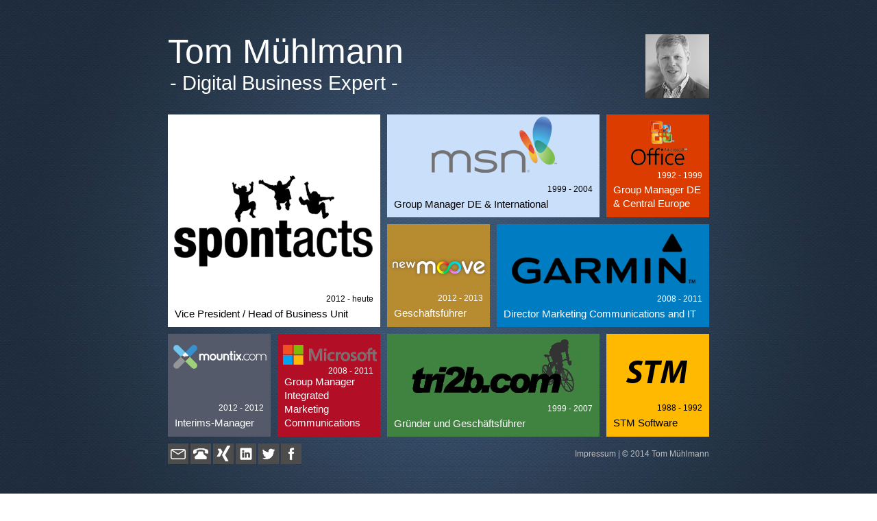

--- FILE ---
content_type: text/html
request_url: http://tom-muehlmann.de/
body_size: 3981
content:
<!DOCTYPE html>
<html xmlns="http://www.w3.org/1999/xhtml">
<head>
<meta http-equiv="Content-Type" content="text/html; charset=utf-8" />
<meta name="viewport" content="width=device-width; initial-scale=1.0; maximum-scale=1.0; user-scalable=0;" />
<title>Tom Mühlmann - Digital Business Expert -</title>
<meta property="og:title" content="Tom Mühlmann - Digital Business Expert -"/>
<meta property="og:type" content="website"/>
<meta property="og:url" content="http://www.tom-muehlmann.de/index.html"/>
<meta property="og:image" content="http://www.tom-muehlmann.de/images/logo-navi-black.png"/>
<meta property="og:description" content="Tom Mühlmann - Digital Business Expert -"/>
<meta name="description" content="Tom Mühlmann - Digital Business Expert -">
<meta name="language" content="Deutsch" />
<meta name="robots" content="index, follow" />
<meta name="copyright" content="2014 Tom Mühlmann, M&uuml;nchen" />
<meta name="revisit-after" content="30 days" /> 

<link rel="apple-touch-icon-precomposed" sizes="144x144" href="/images/touch/apple-touch-icon-144x144-precomposed.png">
<link rel="apple-touch-icon-precomposed" sizes="114x114" href="/images/touch/apple-touch-icon-114x114-precomposed.png">
<link rel="apple-touch-icon-precomposed" sizes="72x72" href="/images/touch/apple-touch-icon-72x72-precomposed.png">
<link rel="apple-touch-icon-precomposed" href="images/touch/apple-touch-icon-57x57-precomposed.png">
<link rel="shortcut icon" href="favicon.ico" />

<meta name="msapplication-TileImage" content="/images/touch/apple-touch-icon-144x144-precomposed.png">
<meta name="msapplication-TileColor" content="#222222">
    
<link href="css/style.css" title="style" rel="stylesheet" type="text/css" />
<link id="clink" href="css/style-blue.css" title="style" rel="stylesheet" type="text/css" media="screen"/>

<!-- script src="scripts/jquery.1.9.js" type="text/javascript"></script -->
<script src="http://ajax.googleapis.com/ajax/libs/jquery/1.6.1/jquery.min.js" type="text/javascript"></script>
<script src="scripts/jquery.masonry.min.js" type="text/javascript"></script>
<script src="scripts/jquery.easing.1.3.js" type="text/javascript"></script>
<script src="scripts/MetroJs.lt.js" type="text/javascript"></script>
<script src="scripts/jquery.fancybox-1.3.4.js" type="text/javascript" charset="utf-8"></script>
<script src="scripts/jquery.flexslider-min.js" type="text/javascript" charset="utf-8"></script>
<script src="scripts/hoverintent.js" type="text/javascript" charset="utf-8"></script>
<script src="scripts/jquery.jplayer.min.js" type="text/javascript" charset="utf-8"></script>
<script src="scripts/organictabs.jquery.js" type="text/javascript" charset="utf-8"></script>

<!--[if lt IE 9]>
  <style type="text/css">
  @import url("style-ie8.css");
  </style>
  <script src="scripts/css3-mediaqueries.js" type="text/javascript" charset="utf-8"></script>
  <script>
    document.createElement('header');
    document.createElement('nav');
    document.createElement('section');
    document.createElement('article');
    document.createElement('aside');
    document.createElement('footer');
    document.createElement('hgroup');
    </script>
<![endif]-->
<script src="scripts/javascript.js" type="text/javascript"></script>
<script src="scripts/mediaplayer.js" type="text/javascript"></script>
<script>
  (function(i,s,o,g,r,a,m){i['GoogleAnalyticsObject']=r;i[r]=i[r]||function(){
  (i[r].q=i[r].q||[]).push(arguments)},i[r].l=1*new Date();a=s.createElement(o),
  m=s.getElementsByTagName(o)[0];a.async=1;a.src=g;m.parentNode.insertBefore(a,m)
  })(window,document,'script','//www.google-analytics.com/analytics.js','ga');

  ga('create', 'UA-48574313-1', 'tom-muehlmann.de');
  ga('send', 'pageview');

</script>
</head>
<body>
<div id="bodypat">
<section id="container">
<!-- BEGIN HEADER -->
<header class="clearfix">
<!-- BEGIN NAME -->
<a id="headerlink" href="#" title="home"><span id="sitename">Tom Mühlmann</span><br><span id="sitenamesm">- Digital Business Expert -</span></a>
<!-- END NAME -->

<!-- BEGIN NAVIGATION -->
    <a href="#" id="mobile_menu"></a><!-- Visible only in small viewport -->
<div class="navi">		
    <!-- LOGO Start -->
    <a id="top_img" href="http://www.xing.com/profile/Tom_Muehlmann" target="_blank"><img src="images/tom.jpg" width="93px" height="93px" alt="Tom Mühlmann"></a>
    <!-- LOGO End -->

    <nav id="navigation">
        <ul>
            <li id="navimg"><img src="images/tom.jpg" width="93px" height="93px" alt="Tom Mühlmann"></li>
            <li><a class="scroll_to" href="&#x6d;&#x61;&#x69;&#x6c;&#x74;&#x6f;&#x3a;%74%6F%6D%2E%6D%75%65%68%6C%6D%61%6E%6E%40%68%6F%74%6D%61%69%6C%2E%63%6F%6D "title="&#x45;&#x2d;&#x4d;&#x61;&#x69;&#x6c;">&#x74;&#x6f;&#x6d;&#x2e;&#x6d;&#x75;&#x65;&#x68;&#x6c;&#x6d;&#x61;&#x6e;&#x6e;&#x40;&#x68;&#x6f;&#x74;&#x6d;&#x61;&#x69;&#x6c;&#x2e;&#x63;&#x6f;&#x6d;</a></li>
            <li><a href="#">Tel. +49 (0)176 706 16 334</a></li>
            <li><a class="scroll_to" href="http://www.xing.com/profile/Tom_Muehlmann" target="_blank">Xing</a></li>
            <li><a class="scroll_to" href="http://de.linkedin.com/in/tommuehlmann" target="_blank">LinkedIn</a></li>
            <li><a class="scroll_to" href="https://twitter.com/TomMuehlmann" target="_blank">Twitter</a></li>
            <li><a class="scroll_to" href="https://www.facebook.com/tom.muehlmann" target="_blank">Facebook</a></li>
        </ul>
    </nav>
</div>
<!-- END NAVIGATION -->

</header>
<!-- END HEADER -->

<!-- BEGIN MAIN PAGE CONTENT -->
<section class="mainpage">

</section><!-- end #mainpage -->

<div id="loader"></div><!-- loader image for AJAX -->

<section id="mainpage-mos">
<!-- BEGIN TILE CONTENT -->
<section id="content-mos" class="centered clearfix">

<!-- Spontacs -->
<a href="http://www.spontacts.com" target="_blank">
    <div class="tile large weiss">
        <div class="live-front">
        	<img class="live-img" src="images/spontacs.png" alt="spontacts"/>
        </div>

        <span class="tile-date large-date blacktxt">
        	<span class="position">Vice President / Head of Business Unit</span>
            <span class="datum">2012 - heute</span>
       </span>           
        <span class="tile-cat lime blacktxt">
            <span class="content-top">Spontacts</span>
            <span class="content-position">	Freizeit-Community (Scout24)<br><br>
            Aufbau und Weiterentwicklung der Freizeit-Community Spontacts als App und im Web - gesamtverantwortlich über Produkt, Marketing, Sales und Strategie<br><br>
            Mehr als 350.000 regisrtirerte Nutzer in neun Monaten.</span>
        </span> 
   </div>
</a>
    
<!-- msn -->
<a href="http://www.msn.de" target="_blank">
    <div class="tile medium blau-meer">
    	<div class="live-front">
        	<img class="live-img" src="images/msn.png" alt="MSN" />
        </div>
 
        <span class="tile-date medium-date blacktxt">
        	<span class="position">Group Manager DE & International</span>
            <span class="datum" style="top:0px;">1999 - 2004</span>
       </span>           
        <span class="tile-cat lime blacktxt">
            <span class="content-top">MSN</span>
            <span class="content-position" style="top:5px;">Online Portal und Kommunikation-Services<br><br>
            Regional Chief Technology Officer und Mitglied des MSN Deutschland Management Teams</span>
        </span> 
    </div>
</a>

<!-- Office -->
<a href="http://office.microsoft.com/de-de" target="_blank">
    <div class="tile small rot">
    	 <div class="live-front">
    		<img class="live-img" src="images/office.png" alt="Microsoft Office"/>
        </div>

        <span class="tile-date small-date whitetxt">
        	<span class="position-small">Group Manager DE<br>& Central Europe</span>
            <span class="datum-small">1992 - 1999</span>
        </span>       	
        <span class="tile-cat lime blacktxt">
            <span class="content-top">Microsoft  Office</span>
            <span class="content-position-small">Technical Product Management und Product Planning</span>
        </span>
    </div>
</a>

<!-- NewMoove -->
<a href="https://www.newmoove.com" target="_blank">
    <div class="tile small orange">
    	 <div class="live-front">
    		<img class="live-img" src="images/newmoove.png" alt="NewMoove"/>
        </div>

        <span class="tile-date small-date whitetxt" style="height:60px;">
        	<span class="position-small">Geschäftsführer</span>
            <span class="datum-small" style="top:-11px;">2012 - 2013</span>
        </span>       	
        <span class="tile-cat lime blacktxt">
            <span class="content-top">NewMoove</span>
            <span class="content-position-small">Online Fitness<br><br>
            Produkt und Marke<br>- Launch in DE und CH</span>
        </span>
    </div>
</a>

<!-- Garmin -->
<a href="http://www.garmin.de" target="_blank">
    <div class="tile medium braun">
    	<div class="live-front">
        	<img class="live-img" src="images/garmin.png" alt="Garmin" />
        </div>

        <span class="tile-date medium-date whitetxt">
        	<span class="position">Director Marketing Communications and IT</span>
            <span class="datum">2008 - 2011</span>
        </span>       	
        <span class="tile-cat lime blacktxt">
            <span class="content-top">Garmin</span>
            <span class="content-position" style="top:5px;">Navigationsgeräte für Outdoor, Sport und Straße<br><br>
            Marken-Positionierung und -bekanntheit - Steigerung der Umsätze</span>
        </span>
    </div>
</a>

<!-- mountix -->
<a href="http://www.mountix.com" target="_blank">
    <div class="tile small grau-blau">
        <div class="live-front">
        	<img class="live-img" src="images/mount.png" alt="mountix.com" />
        </div>
        <span class="tile-date small-date whitetxt" style="height:60px;">
        	<span class="position-small">Interims-Manager</span>
            <span class="datum-small" style="top:-11px;">2012 - 2012</span>
        </span>       	
        <span class="tile-cat lime blacktxt">
            <span class="content-top">mountix.com</span>
            <span class="content-position-small">Outdoor-Community<br><br>
            Launch, Produkt, Kooperationen</span>
        </span>
    </div>
</a>

<!-- Microsoft -->
<a href="http://www.microsoft.de" target="_blank">
    <div class="tile small lila">
    	<div class="live-front">
        	<img class="live-img" src="images/microsoft.png" alt="Microsoft" />
        </div>

        <span class="tile-date small-date whitetxt">
        	<span class="position-small" style="top:-10px;">Group Manager Integrated<br>Marketing Communications</span>
            <span class="datum-small" style="top:-105px;">2008 - 2011</span>
        </span>       	
        <span class="tile-cat lime blacktxt">
            <span class="content-top">Microsoft</span>
            <span class="content-position-small">Marketing- kommunikation für Consumer, SMB<br>und Partner</span>
        </span> 
     </div>
</a>
  
<!-- tri2b -->
<a href="http://www.tri2b.com" target="_blank">
    <div class="tile medium gruen">
    	<div class="live-front">
        	<img class="live-img" src="images/tri2b.png" alt="tri2b.com" />
        </div>

        <span class="tile-date medium-date whitetxt">
        	<span class="position">Gründer und Geschäftsführer</span>
            <span class="datum" style="top:0px;">1999 - 2007</span>
        </span>       	
        <span class="tile-cat lime blacktxt">
            <span class="content-top">tri2b.com</span>
            <span class="content-position">Triathlon-Portal<br><br>
            Strategie, Konzeption, Entwicklung, Redaktionsmanagement und Vermarktung</span>
        </span>    
    </div>
</a>
      
<!-- STM -->
<a href="#">
    <div class="tile small blau">
    	<div class="live-front">
        	<img class="live-img" src="images/smt.png" alt="SMT Software" />
        </div>
        
        <span class="tile-date small-date blacktxt" style="height:60px;">
        	<span class="position-small">STM Software</span>
            <span class="datum-small" style="top:-11px;">1988 - 1992</span>
        </span>       	
        <span class="tile-cat lime blacktxt">
            <span class="content-top">STM Software</span>
            <span class="content-position-small">Selbständiger Software-Developer und -Trainer</span>
        </span>
    </div>
</a>
    
    
<!-- END TILE CONTENT -->
</section><!-- end #content-mos -->

<!-- BEGIN AJAX PAGINATION -->
<div class="clearfix ajax-pagination">
<a href="index2.html" class="next"></a>
</div>
<!-- END AJAX PAGINATION -->

</section><!-- end #mainpage-mos -->

<!-- END MAIN PAGE CONTENT -->

<!-- BEGIN FOOTER -->
<footer class="clearfix">

<div id="footer-social">
<a href="mailto:&#x74;&#x6f;&#x6d;&#x2e;&#x6d;&#x75;&#x65;&#x68;&#x6c;&#x6d;&#x61;&#x6e;&#x6e;&#x40;&#x68;&#x6f;&#x74;&#x6d;&#x61;&#x69;&#x6c;&#x2e;&#x63;&#x6f;&#x6d;"><span class="pinterest-mini"></span></a>
<a href="impressum.html"><span class="tumblr-mini"></span></a>
<a href="http://www.xing.com/profile/Tom_Muehlmann" target="_blank"><span class="forrst-mini"></span></a>
<a href="http://de.linkedin.com/in/tommuehlmann" target="_blank"><span class="linkedin-mini"></span></a>
<a href="https://twitter.com/TomMuehlmann" target="_blank"><span class="twitter-mini"></span></a>
<a href="https://www.facebook.com/tom.muehlmann" target="_blank"><span class="facebook-mini"></span></a>
</div><!-- end #footer-social -->

<small><a href="impressum.html">Impressum</a>  |  &#169; 2014 Tom Mühlmann</small>
</footer>
<!-- END FOOTER -->

</section><!-- end #container -->
</div>
</body>
</html>


--- FILE ---
content_type: text/css
request_url: http://tom-muehlmann.de/css/style.css
body_size: 67529
content:
@charset "utf-8";

*{
	margin:0;
	padding:0;
	border:0;
}

a{
	text-decoration:none;
	border:none;
	color:#fff;
}

body{
	font:62.5%/1.5 "Helvetica Neue", Arial, sans-serif;
	background-attachment:fixed;
	background-size:cover;
	-moz-background-size:cover;
	-webkit-background-size:cover;
	-o-background-size:cover;
}

#bodypat{
	background:url(../images/back3.jpg) center top no-repeat;
	background-attachment:fixed;
	background-size:cover;
	-moz-background-size:cover;
	-webkit-background-size:cover;
	-o-background-size:cover;
	width:100%;
	height:100%;
}
#container{
	max-width:800px;
	text-align:center;
	margin:auto;
	padding-top:50px;
}

.clearfix:after{
	content:" ";
	clear:both;
	height:0;
	visibility:hidden;
	display:block;
}

.centered{
	margin:0 auto;
}

h1,
h2,
h3,
h4,
h5{
	font-weight:normal;
	padding:5px 0;
}
h1{
    font-size:2.8em;
}
h2{
    font-size:2.6em;
}
h3{
    font-size:2.4em;
}
h4{
    font-size:2.2em;
}
h5{
    font-size:2.0em;
}
p{
    font-size:1.3em;
	line-height:1.5em;
	padding-bottom:20px;
	font-family:"Helvetica Neue", Arial, Tahoma, sans-serif;
}
.braun {
	background-color:#007CC2;
}
.weiss {
	background-color:#ffffff;
}
.rot {
	background-color:#DC3C00;
}
.blau-meer {
	background-color:#CADFFA;
}
.gruen {
	background-color:#408340;
}
.orange {
	background-color:#b78b2f;
}
.lila {
	background-color:#B20F27;
}
.blau {
	background-color:#FFB901;
}
.blau-hell {
	background-color:#22b3bb;
}
.grau-blau {
	background-color:#545A69;
}

/*----------------------------------------------------------------------------
Header
----------------------------------------------------------------------------*/
header a{
	border:none;
	text-decoration:none;
}
header{
	min-height:100px;
}
#headerlink{
	float:left;
}
#logo{
	display:inline;
	margin:23px 0 0 20px;
	vertical-align:top;
	width:60px;
}
#sitename{
	font-size:5.0em;
	color:#fff;
	line-height:50px;
	margin-left:5px;
}
#sitenamesm{
	font-size:2.9em;
	color:#fff;
}

	
/*----------------------------Mobile Version--------------------------------*/
@media all and (max-width:780px) {
	
#container{
	padding-top:10px;
}
header{
	padding-top:40px;
}
#headerlink{
	float:left;
	display:block;
}
	
}
/*----------------------------------------------------------------------------
Navigation
----------------------------------------------------------------------------*/
.navi {
	float:right;
	margin:0 5px 20px 0;
}
#navigation ul
{
	float: right;
		display: none;

}
#navigation ul li
{
	display: inline;
}
#navigation ul li a
{
	background: none;
	display: inline-block;
	height: 90px;
	padding-left: 30px;
	padding-right: 30px;
	font-size:1.5em;
	text-align:right;
	-webkit-transition: all 0.2s ease-in-out;
	   -moz-transition: all 0.2s ease-in-out;
	     -o-transition: all 0.2s ease-in-out;
	        transition: all 0.2s ease-in-out;
}
#navigation ul li a:hover
{
	background: rgba(0,0,0,0.30);
}
#mobile_menu
{
	width: 50px;
	height: 50px;
	position: absolute;
	right: 5px;
	top: 0;
	background: url(../images/hamburger_retina.png) no-repeat;
	background-size: 50px 50px;
	display: none;
}
#top_img { display:block; }

@media only screen and (min-width: 768px) and (max-width: 959px) 
{
#navigation ul { 
	font-size: 12px; 
}
#navigation ul li a	{ 
	padding-left: 20px; padding-right: 20px; 
}
}

/* Note: Design for a width of 320px - Mobile (Portrait) */
@media only screen and (max-width: 767px) 
{
.navi {
	margin:-95px 5px 20px 0;
	width:300px;
	position:relative;
	float: right;
}
#navigation				{ display: none; position: absolute; clear: left; z-index: 999; width: 100%; }
#navigation ul			{ width: 100%; float: left;	display: block;	-webkit-box-shadow: 4px 4px 0px rgba(0,0,0,0.25); -moz-box-shadow: 4px 4px 0px rgba(0,0,0,0.25); box-shadow: 4px 4px 0px rgba(0,0,0,0.25); margin-top:3px; }
#navigation ul li		{ display: block; background: url(../images/noise_light.png) repeat #545454; }
#navigation ul li a		{ display: block; height: 60px; line-height: 60px; -moz-box-shadow: inset 0px 1px 0px rgba(0,0,0,0.15); -webkit-box-shadow: inset 0px 1px 0px rgba(0,0,0,0.15); box-shadow: inset 0px 1px 0px rgba(0,0,0,0.15);	}
#mobile_menu			{ display: block; }
#top_img				{ display: none; }
#navimg { padding-top:5px; }
}
@media only screen and (max-width: 320px) 
{
.navi {
	margin:-88px 5px 20px 0;
}
}
/*----------------------------------------------------------------------------
Content - Universal
----------------------------------------------------------------------------*/
#content a:hover{
	text-decoration:underline;
}
#content{
	color:#bfbfbf;
	margin-top:30px;
}
#content-title{
	font-size:5.0em;
	font-weight:200;
	color:#fff;
	line-height:41px;
	border-bottom:3px solid;
	margin:0 5px 10px 5px;
	padding-left:30px;
	text-align:left;
	text-transform:uppercase;
}
.content-sub-title{
	color:#f7f7f7;
}
.content-img{
	padding-bottom:20px;
	max-width:100%;
}
#sidebar a:hover{
	text-decoration:none;
}
.break{
	width:100%;
	height:1px;
	display:block;
	clear:both;
	margin:10px 0;
}
.one-half,
.one-third,
.two-thirds,
.one-fourth,
.three-fourths{
	margin:0 4% 20px 0;
	float:left;
	position:relative;
}
.one-half h2,
.one-third h2,
.two-thirds h2,
.one-fourth h2,
.three-fourths h2,
.one-half h3,
.one-third h3,
.two-thirds h3,
.one-fourth h3,
.three-fourths h3{
	color:#f7f7f7;
}
.one-half{
	width:48%;
}
.one-third{
	width:30.66%;
}
.two-thirds{
	width:65%;
}
.one-fourth{
	width:22%;
}
.three-fourths{
	width:74%;
}
.one{
	width:100%;
}
.quote,
.quote-w,
.lb-quote{
	background:url(../images/quote.png) no-repeat top left;
	padding:10px 0 30px 50px;
	font-size:1.8em;
	font-style:italic;
}
.quote-w{
	background:url(../images/quote-w.png) no-repeat top left;
}
.quote-author{
	text-align:right;
	color:#7d7d7d;
}
.quote-bg1,
.testimonial-1{
	padding:20px 20px 0 20px;
	margin-bottom:10px;
	color:#fff;
}
.no-text-dec{
	text-decoration:none;
}
article ul{
	padding:0 0 20px 20px;
	font-size:1.4em;
}
article ul li{
	padding:5px 0;
}
.section-title{
	font-size:4.8em;
	letter-spacing:-0.03em;
	color:#f7f7f7;
	padding:10px 0 !important;
	margin-left:30px;
	text-transform:uppercase;
	font-weight:200;
}
.enlarge{
	width:100%;
	height:100%;
	background:url(../images/bloglistbg.png) repeat;
	position:absolute;
	top:0;
	left:0;
	transition:opacity 0.3s;
	-moz-transition:opacity 0.3s;
	-webkit-transition:opacity 0.3s;
	-o-transition:opacity 0.3s;
	opacity:0;
	filter:alpha(opacity=0);	
}
.enlargeicon{
	background:url(../images/enlarge.png) no-repeat center;
	width:100%;
	height:100%;
}
.enlarge:hover{
	opacity:1;
	filter:alpha(opacity=100);
}
/*--------------------------Toggle and Accordion------------------------*/
.toggle-button,
.ac-tab{
	width:100%;
	display:block;
	color:#fff;
	font-size:1.4em;
	line-height:50px;
	text-indent:20px;
	transition:background 0.3s;
	-moz-transition:background 0.3s;
	-webkit-transition:background 0.3s;
	-o-transition:background 0.3s;
	margin-top:10px;
}
.toggle-button:hover,
.ac-tab:hover{
	background-color:#fff;
	cursor:pointer;
}
.mainpage .toggle-button{
	height:20px;
	line-height:normal;
	text-align:center;
	margin-top:0;
	margin-bottom:10px;
}
.toggle-content{
	display:block;
}
.mainpage .toggle-content{
	margin-top:10px;
}
#content .toggle-content{
	border:1px solid;
	border-top:0;
	padding:20px 20px 0 20px;
}
.toggle-indicator{
	float:right;
	margin-right:20px;
}
.mainpage .toggle-indicator{
	float:none;
}
.close{
	display:none;
}
.table-details{
	display:none;
	padding:20px 40px;
	font-size:0.857em;
}
/*---------------------------------Buttons------------------------------*/
span.button-met{
	padding:2px 10px;
	font-weight:bold;
	text-transform:lowercase;
	font-size:12px;
	transition:background-color 0.5s, color 0.5s;
	-moz-transition:background-color 0.5s, color 0.5s;
	-webkit-transition:background-color 0.5s, color 0.5s;
	-o-transition:background-color 0.5s, color 0.5s;
	text-decoration:none;
	display:inline-block;
}
span.button-met:hover{
	text-decoration:none;
}
span.dark{
	background:#000;
	color:#fff;
	border:3px solid #fff;
}
span.dark:hover{
	background:#fff;
	color:#000;
}
span.light{
	background:#fff;
	color:#000;
	border:3px solid #000;
}
span.light:hover{
	background:#000;
	color:#fff;
}
span.dark-blue{
	background:#19a2de;
	color:#fff;
	border:3px solid #fff;
}
span.dark-blue:hover{
	background:#fff;
	color:#19a2de;
}
span.dark-red{
	background:#e61400;
	color:#fff;
	border:3px solid #fff;
}
span.dark-red:hover{
	background:#fff;
	color:#e61400;
}
span.dark-green{
	background:#319a31;
	color:#fff;
	border:3px solid #fff;
}
span.dark-green:hover{
	background:#fff;
	color:#319a31;
}
span.dark-magenta{
	background:#ff0094;
	color:#fff;
	border:3px solid #fff;
}
span.dark-magenta:hover{
	background:#fff;
	color:#ff0094;
}
span.dark-purple{
	background:#a500ff;
	color:#fff;
	border:3px solid #fff;
}
span.dark-purple:hover{
	background:#fff;
	color:#a500ff;
}
span.dark-teal{
	background:#00aaad;
	color:#fff;
	border:3px solid #fff;
}
span.dark-teal:hover{
	background:#fff;
	color:#00aaad;
}
span.dark-lime{
	background:#8cbe29;
	color:#fff;
	border:3px solid #fff;
}
span.dark-lime:hover{
	background:#fff;
	color:#8cbe29;
}
span.dark-brown{
	background:#9c5100;
	color:#fff;
	border:3px solid #fff;
}
span.dark-brown:hover{
	background:#fff;
	color:#9c5100;
}
span.dark-pink{
	background:#e671b5;
	color:#fff;
	border:3px solid #fff;
}
span.dark-pink:hover{
	background:#fff;
	color:#e671b5;
}
span.dark-mango{
	background:#ef9608;
	color:#fff;
	border:3px solid #fff;
}
span.dark-mango:hover{
	background:#fff;
	color:#ef9608;
}
span.light-blue{
	background:#19a2de;
	color:#000;
	border:3px solid #000;
}
span.light-blue:hover{
	background:#000;
	color:#19a2de;
}
span.light-red{
	background:#e61400;
	color:#000;
	border:3px solid #000;
}
span.light-red:hover{
	background:#000;
	color:#e61400;
}
span.light-green{
	background:#319a31;
	color:#000;
	border:3px solid #000;
}
span.light-green:hover{
	background:#000;
	color:#319a31;
}
span.light-magenta{
	background:#ff0094;
	color:#000;
	border:3px solid #000;
}
span.light-magenta:hover{
	background:#000;
	color:#ff0094;
}
span.light-purple{
	background:#a500ff;
	color:#000;
	border:3px solid #000;
}
span.light-purple:hover{
	background:#000;
	color:#a500ff;
}
span.light-teal{
	background:#00aaad;
	color:#000;
	border:3px solid #000;
}
span.light-teal:hover{
	background:#000;
	color:#00aaad;
}
span.light-lime{
	background:#8cbe29;
	color:#000;
	border:3px solid #000;
}
span.light-lime:hover{
	background:#000;
	color:#8cbe29;
}
span.light-brown{
	background:#9c5100;
	color:#000;
	border:3px solid #000;
}
span.light-brown:hover{
	background:#000;
	color:#9c5100;
}
span.light-pink{
	background:#e671b5;
	color:#000;
	border:3px solid #000;
}
span.light-pink:hover{
	background:#000;
	color:#e671b5;
}
span.light-mango{
	background:#ef9608;
	color:#000;
	border:3px solid #000;
}
span.light-mango:hover{
	background:#000;
	color:#ef9608;
}

/*-----------------------------------Tabs--------------------------------*/
.orgTab ul{
	list-style:none;
}
.orgTab .tab-nav{
	overflow: hidden; 
	margin:0;
	font-size:1.4em;
}
.orgTab .tab-nav li{
	width: auto;
	margin: 0 5px 0 0;
	padding:0;
	float:left;
	list-style:none;
}
.orgTab .tab-nav li.last{
	margin-right: 0;
}
.orgTab .tab-nav li a{
	display: block; 
	padding: 5px 20px; 
	text-align: center; 
	border: 0; 
}
.orgTab .tab-nav li a:hover{
	background-color: #707070;
	color:#fff;
}
#content .orgTab .tab-nav li a:hover{
	text-decoration:none;
}
.list-wrap{
	background-color:#000;
}
.list-wrap .p-tab p{
	padding:0 20px 20px 20px;
}
.list-wrap .p-tab p:first-child{
	padding:20px;
}
.list-wrap .list-item-tab ul li{
	list-style:square;
	margin-left:35px;
	padding-left:0;
}
.list-wrap .list-item-tab ul li:first-child{
	padding-top:20px;
}
.list-wrap .list-item-tab ul li:last-child{
	padding-bottom:20px;
}
.list-wrap .link-tab li:first-child{
	padding-top:20px;
}
.list-wrap .link-tab li:last-child{
	padding-bottom:20px;
}
.list-wrap ul li{
	font-size:1.2em;
	padding:5px 20px;
}
.list-wrap ul li a{
	color:#fff;
}
.orgTab .current{
	background-color:#202020;
	font-weight:bold;
}
.hide {
	position: absolute;
	top: -9999px;
	left: -9999px;
}
/*-------------------------Paragraph Highlights-----------------------------*/
.hl1{
	border-left:3px solid;
	padding:0 0 0 20px;
	margin:20px 0;
}
.hl2{
	color:#fff;
	padding:20px;
}
.hl3{
	border-right:3px solid;
	padding:0 20px 0 0;
	margin:20px 0;
}
div.hl1{
	
}
div.hl2{
	padding:10px 20px 0 20px;
}
div.hl3{
	
}
/*---------------------------Information Boxes-------------------------------*/
.infobox-msg{
	padding-left:40px;
	font-size:1.2em;
}
.infobox-red{
	background:url(../images/info-red.png) no-repeat #cc0033;
}
.infobox-red .infobox-msg{
	color:#fff;
}
.infobox-yellow{
	background:url(../images/info-yellow.png) no-repeat #ffff66;
}
.infobox-yellow .infobox-msg{
	color:#505020;
}
.infobox-green{
	background:url(../images/info-green.png) no-repeat #c4fc1e;
}
.infobox-green .infobox-msg{
	color:#3d4f09;
}
.infobox-blue{
	background:url(../images/info-blue.png) no-repeat #1300cc;
}
.infobox-blue .infobox-msg{
	color:#fff;
}
.infobox-red,
.infobox-yellow,
.infobox-green,
.infobox-blue{
	background-position:5px 5px;
	padding:20px;
	margin:0 0 20px 0;
}
/*-----------------------------------Tables---------------------------------*/
.table{
	width:100%;
	display:block;
}
.table h2{
	padding-bottom:20px;
}
.table-content{
	margin-top:10px;
}
.one-half .table-content{
	width:80%;
	display:block;
	font-size:1.2em;
}
.one-half .table-content{
	float:right;
}
.last .table-content{
	float:left;
}
.one-third .table-content{
	width:100%;
	display:block;
	font-size:1.2em;
}
.table-title{
	font-size:1.6em;
	padding:20px 0;
	text-align:center;
	display:block;
	color:#fff;
}
.table-price{
	padding:60px 0;
	text-align:center;
	background:#303030;
}
.price-pre{
	font-size:24px;
	line-height:24px;
	position:absolute;
	left:-10px;
	top:6px;
}
.price{
	font-size:8.4em;
	line-height:80px;
	color:#fff;
	position:relative;
	display:inline-block;
	font-weight:100;
}
.price-post{
	font-size:16px;
	line-height:16px;
	position:absolute;
	bottom:0;
}
.table-info ul{
	list-style:none;
	font-size:1.4em;
	background:#000;
}
.table-info ul li{
	padding:10px 0 10px 20%;
	margin:0 5%;
	border-bottom:1px solid;
}
.table-info ul li:last-child{
	border:none;
	padding-bottom:20px;
}
.hl-txt2{
	font-weight:bold;
}
#loader{
	background:url(../images/loader.gif) no-repeat center center rgba(0,0,0,0.5);
	position:fixed;
	top:0;
	left:0;
	width:100%;
	height:100%;
	z-index:9999;
	display:none;
}

/*----------------------------Mobile Version--------------------------------*/
@media all and (max-width:768px) {
.mainpage .toggle-button{
	height:40px;
}
.mainpage .toggle-indicator{
	font-size:2em;
	line-height:40px;
}
}
@media all and (max-width:640px) {

#content-title{
	margin-left:0;
	margin-right:0;
	font-size:5.0em;
}
.one-half,
.one-third,
.two-thirds,
.one-fourth,
.three-fourths{
	margin:0;
	float:none;
	display:block;
	width:100%;
}
.one-half .table-content{
	width:100%;
	margin-bottom:20px;
}
.one-third .table-content{
	margin-bottom:20px;
}
}

/*----------------------------------------------------------------------------
Content - Main Page Tiles
----------------------------------------------------------------------------*/
.live>div{
	position:absolute;
}
.live img{
	border:none;	
}
.live-front{
	width:100%;
	height:100%;
	z-index:20;
}
.live-back{
	width:100%;
	height:100%;
	z-index:10;
}
.live-img{
	display:block;
	height:100%;
	width:100%;
}
.tile{
	margin:0 5px 10px 5px;
	float:left;
	overflow:hidden;
	position:relative;
	transition: opacity 0.5s ease 0.1s;
	-moz-transition: opacity 0.5s ease 0.1s;
	-o-transition: opacity 0.5s ease 0.1s;
	-webkit-transition: opacity 0.5s ease 0.1s;
}
.tilehover{
	position:absolute;
	top:0;
	right:0;
	z-index:30;
	display:none;
}
.tile:hover{
	border:5px solid #fff;
	margin:-5px 0 0 0;
	box-shadow:0 0 5px 0 #000;
	-moz-box-shadow:0 0 5px 0 #000;
	-webkit-box-shadow:0 0 5px 0 #000;
}
.exclude:hover{
	border:none;
	margin:0 5px 10px 5px;
}
a .tile:hover .tilehover{
	display:inline;
}
.tile-text{
	color:#fff;
	font-size:2.4em;
	bottom:5px;
	left:10px;
	position:absolute;
	z-index:30;
	text-align:left;
}
.large{
	width:310px;
	height:310px;
}
.medium{
	width:310px;
	height:150px;
}
.small{
	width:150px;
	height:150px;
}
.large-date{
	width:310px;
	height:50px;
}
.medium-date{
	width:310px;
	height:50px;
}
.small-date{
	width:150px;
	height:80px;
}
.fade{
	opacity:0.5;
	filter:alpha(opacity=50);
}
.tile-back{
	background:url(../images/mount.png) center top no-repeat;
	color:#ffffff;
	position:absolute;
	bottom:0px;
	left:0px;
	z-index:99;
	width:150px;
	height:150px;
}
.tile-date{
	background:none;
	color:#ffffff;
	position:absolute;
	bottom:0px;
	left:0px;
	z-index:99;
	text-align:left;
}
.tile-date .position{
	font-size:1.5em;
	position:relative;
	left:10px;
	top:20px;
}
.tile-date .datum{
	font-size:1.2em;
	position:relative;
	right:10px;
	float:right;
	top:-22px;
}
.tile-date .position-small{
	font-size:1.5em;
	position:relative;
	left:10px;
	top:30px;
	line-height:20px;
	padding-right:10px;
}
.tile-date .datum-small{
	font-size:1.2em;
	position:relative;
	right:10px;
	float:right;
	top:-30px;
}

.tile-cat{
	position:absolute;
	bottom:0;
	left:0;
	z-index:99;
	text-align:left;
	visibility:hidden;
	width:100%;
	height:100%;
}
.tile-cat .content-top{
	font-size:2.0em;
	z-index:99;
	visibility:hidden;
	position:relative;
	left:10px;
}
.tile-cat .content-position{
	font-size:1.5em;
	position:relative;
	left:10px;
	top:10px;
	z-index:99;
	visibility:hidden;
	float:left;
	width:290px;
}
.tile-cat .content-datum{
	font-size:1.2em;
	position:relative;
	right:10px;
	float:right;
	top:-22px;
	z-index:99;
	visibility:hidden;	
}
.tile-cat .content-position-small{
	font-size:1.5em;
	position:relative;
	left:10px;
	top:10px;
	line-height:20px;
	z-index:99;
	visibility:hidden;
	float:left;
	width:140px;
}
.tile-cat .content-datum-small{
	font-size:1.2em;
	position:relative;
	float:right;
	top:-30px;
	z-index:99;
	visibility:hidden;
	padding:0;
}
.tile:hover .tile-cat,
.tile:hover .content-top,
.tile:hover .content-datum-small,
.tile:hover .content-position-small,
.tile:hover .content-datum,
.tile:hover .content-position{
	visibility:visible;
}
.bloglist .tile-cat{
	visibility:visible;
}

#tweeter{
	font-size:1.2em;
	color:#fff;
	text-align:left;
	margin:10px 20px 0 20px;
}
#tweeter a{
	color:#fff;
	text-decoration:underline;
}
#tweeter a:hover{
	text-decoration:none;
}
#tweeter li{
	margin:0 0 10px 10px;
	list-style:square ;
}
.tweeter{
	margin-left:10px;
}
#mainpage-mos{
	padding:0;
	margin:0;
	position:relative;
}

/*----------------------------------------------------------------------------
Content - Bloglist and Portfoliolist(Left)
----------------------------------------------------------------------------*/
#bloglist-left,
#portfoliolist-left{
	width:630px;
	float:left;
	margin-left:5px;
	position:relative;
	padding-bottom:63px;
}
#portfoliolist-left #filter{
	margin-left:0px;
}
#content .bloglist a:hover,
#content .portfoliolist a:hover{
	text-decoration:none;
}
.bloglist,
.portfoliolist{
	width:100%;
	height:150px;
	margin-bottom:10px;
	position:relative;
	overflow:hidden;
}
.bloglist:hover,
.portfoliolist:hover{
	border:5px solid #fff;
	margin-left:-5px;
	margin-top:-5px;
	margin-bottom:5px;
}
.bl-posttitle,
.pl-projecttitle{
	width:100%;
	height:100%;
	position:absolute;
	background:url(../images/bloglistbg.png) repeat;
	display:table;
	transition:opacity 0.3s;
	-moz-transition:opacity 0.3s;
	-webkit-transition:opacity 0.3s;
	-o-transition:opacity 0.3s;
	opacity:0;
	filter:alpha(opacity=0);
}
.bloglist:hover .bl-posttitle{
	opacity:1.0;
	filter:alpha(opacity=100);
}
.portfoliolist:hover .pl-projecttitle{
	opacity:1.0;
	filter:alpha(opacity=100);
}
.bl-title,
.pl-title{
	font-size:1.4em;
	color:#fff;
	display:table-cell;
	vertical-align:middle;
}
.bloglist-img{
	float:right;
}
.pagination{
	position:absolute;
	bottom:0;
	width:100%;
	display:block;
	margin:20px 0;
	font-size:1.4em;
}
#content .pagination a:hover{
	text-decoration:none;
}
.pages{
	float:right;
	height:30px;
	background-color:#404040;
	line-height:30px;
	padding:0 10px;
}
.pagination .current,
.page,
.nextpagelink{
	float:left;
	height:30px;
	width:30px;
	line-height:30px;
	margin-right:3px;
	background-color:#404040;
	border-bottom:3px solid;
	transition:background 0.3s;
	-moz-transition:background 0.3s;
	-webkit-transition:background 0.3s;
	-o-transition:background 0.3s;
}
.pagination .current{
	font-weight:bold;
	color:#fff;
	border-bottom:3px solid #fff;
}
.page:hover,
.nextpagelink:hover{
	background-color:#fff;
	font-weight:bold;
}
.ajax-pagination{
	position:relative;
	margin:0;
	width:100%;
	display:block;
}
.ajax-pagination .page-numbers{
	display:none;
}
.ajax-pagination .next,
.ajax-pagination .prev{
	display:block;
	margin:0;
	border:0;
	background: none;
	height:40px;
	width:30px;
	opacity:0.6;
	transition:0.3s opacity;
	z-index:1000;
	-moz-transition:0.3s opacity;
	-webkit-transition:0.3s opacity;
	-o-transition:0.3s opacity;
	position:absolute;
}
.ajax-pagination .next{
	float:right;
	background-position:100% 0;
	right:-36px;
}
.ajax-pagination .prev{
	float:left;
	left:-36px;
}
.ajax-pagination .next:hover,
.ajax-pagination .prev:hover{
	opacity:1;
}
#mainpage-mos .ajax-pagination{
	position:absolute;
	top:40%;
	visibility:hidden;
}
#mainpage-mos:hover .ajax-pagination{
	visibility:visible;
}
#mainpage-mos:hover .ajax-pagination .next{
	right:10px;
}
#mainpage-mos:hover .ajax-pagination .prev{
	left:10px;
}

@media all and (max-width:340px) {
.tile-cat .content-position{
	right:10px;
}
#sitename{
	font-size:4.3em;
	color:#fff;
	line-height:50px;
}
#sitenamesm{
	font-size:2.5em;
	color:#fff;
}
}
/*----------------------------Mobile Version--------------------------------*/
@media all and (max-width:970px) {
#bloglist-left,
#portfoliolist-left{
	width:65.6%;
}
}
@media all and (max-width:640px) {
#bloglist-left,
#portfoliolist-left{
	float:none;
	width:100%;
	margin-right:10px;
	margin-left:0;
}
}
/*----------------------------------------------------------------------------
Content - Blog and Portfolio Tile (Left)
----------------------------------------------------------------------------*/
#portfoliotile-left,
#blogtile-left{
	width:640px;
	float:left;
	position:relative;
	padding-bottom:60px;
}
#content #blogtile-left .tile a:hover,
#content #portfoliotile-left .tile a:hover{
	text-decoration:none;
}
#filter{
	margin:10px 0 20px 5px;
}
ul#port-filter{
	float:left;
	font-size:1.4em;
	list-style:none;
	margin-left:0;
	width:100%;
}
ul#port-filter li{
	float:left;
	line-height:30px;
	font-size:1.2em;
	padding:0 10px;
	margin-right:10px;
	background-color:#404040;
	transition:background 0.3s;
	-moz-transition:background 0.3s;
	-webkit-transition:background 0.3s;
	-o-transition:background 0.3s;
}
ul#port-filter li:hover{
	background-color:#fff;
}
ul#port-filter li:last-child{
	margin-right:0;
}
#content ul#port-filter a:hover{
	text-decoration:none;
}
ul#port-filter li.filter-current{
	color:#fff;
}
li.filter-current a{
	color:#fff;
}
#portfolio,
#blogs{
	text-align:center;
	display:inline-block;
}
#portfolio .tile,
#blogs .tile{
	border-width:0;
	position:relative;
}
#portfolio .tile:hover,
#blogs .tile:hover{
	border:5px solid #fff;
	margin:-5px 0 5px 0;
}
#portfolio .fade,
#blogs .fade{
	opacity:1.0;
	filter:alpha(opacity=100);
}
#portfolio .tile:hover  .pl-projecttitle,
#blogs .tile:hover .bl-posttitle{
	opacity:1.0;
	filter:alpha(opacity=100);
}
#blogs .large .tile-cat{
	visibility:visible;
}
#blogtile-left .pagination,
#portfoliotile-left .pagination{
	margin:20px 5px;
}
#blogtile-left .pagination .pages,
#portfoliotile-left .pagination .pages{
	margin-right:10px;
}
/*----------------------------Mobile Version--------------------------------*/
@media all and (max-width:970px) {
#portfoliotile-left,
#blogtile-left{
	width:67%;
}
#portfolio .tile,
#blogs .tile{
	float:none;
}
#portfolio .small{
	float:left;
}
}
@media all and (max-width:640px) {
#portfoliotile-left,
#blogtile-left{
	float:none;
	width:100%;
	margin-left:0;
}
#blogtile-left .pagination,
#portfoliotile-left .pagination{
	margin:20px 0;
}
#blogtile-left .pagination .pages,
#portfoliotile-left .pagination .pages{
	margin-right:0;
}
}
/*----------------------------------------------------------------------------
Content - Single Blog Post
----------------------------------------------------------------------------*/
#single{
	float:left;
	width:630px;
	text-align:left;
	margin-left:5px;
}
#single h1,
#single h2,
#single h3,
#single h4,
#single h5{
	color:#f7f7f7;
}
.post-meta{
	position:relative;
	margin-bottom:30px;
}
.post-meta-left{
	float:left;
	max-width:480px;
	display:block;
}
.sbp-article,
.spf-article{
	position:relative;
	background-color:#404040;
}
.sbp-title,
.spf-title{
	color:#fbfbfb;
	padding:20px 0 0 30px;
	letter-spacing:-0.01em;
}
.sbp-content,
.spf-content{
	color:#bfbfbf;
	padding:20px 30px 10px 30px;
}
#authorinfo{
	background:#202020;
	color:#bfbfbf;
	position:relative;
	padding-left:140px;
	min-height:120px;
}
#author-avatar{
	position:absolute;
	left:30px;
	top:30px;
}
.author{
	display:block;
	font-size:1.6em;
	padding:25px 0 10px 0;
}
#authorinfo p{
	display:block;
	padding:0 20px 20px 0;
}
/*----------------------------Mobile Version--------------------------------*/
@media all and (max-width:970px) {
#single{
	width:65.6%;
}
}
@media all and (max-width:640px) {
#single{
	float:none;
	width:100%;
	margin-right:10px;
	margin-left:0;
}
}
/*----------------------------------------------------------------------------
Content - Single Portfolio Item
----------------------------------------------------------------------------*/
.sgportfolio-img{
	display:block;
	margin-bottom:30px;
	position:relative;
}
.portfolio-fullimg{
	max-width:100%;
	display:block;
}
.spf-title{
	padding-top:0;
}
.portfolio-details p{
	padding-bottom:0;
}
/*----------------------------------------------------------------------------
Content - Page (General)
----------------------------------------------------------------------------*/
#page{
	margin:0 5px;
	background-color:#404040;
	text-align:left;
}
#page h1,
#page h2,
#page h3{
	padding:10px 0;
}
#page-img{
	max-width:100%;
	position:relative;
}
#pg-content{
	padding:10px 30px;
	margin-bottom:10px;
	position:relative;
}
.highlights{
	max-width:100%;
}
.highlights-txt{
	max-width:100%;
	padding:10px 0;
}
.mainpage{
	margin:0 5px;
	text-align:left;
	overflow:hidden;
}
.fixed-medium{
	max-width:310px;
	margin-right:10px;
	background:#404040;
	color:#bfbfbf;
	float:left;
	position:relative;
	margin-bottom:20px;
}
.fixed-medium:after{
	clear:both;
	display:block;
	content:" ";
}
.fixed-medium h2{
	padding:10px 0;
	color:#fbfbfb;
}
.fixed-medium h2,
.fixed-medium p{
	padding-left:20px;
	padding-right:20px;
}
.feature-text{
	width:80%;
	padding-top:20%;
	margin:0 auto;
}
.features-img{
	max-width:100%;
	display:block;
}
.no-bottom{
	margin-bottom:0px;
}
/*----------------------------Mobile Version--------------------------------*/
@media all and (max-width:970px) {
.mainpage{
	width:100%;
	margin:0;
}
.fixed-medium{
	float:none;
	max-width:100%;
}
.highlights{
	float:left;
}
.highlights-txt{
	float:left;
	width:50%;
}
}
@media all and (max-width:640px) {
#page{
	width:100%;
	margin-left:0;
}
.fixed-medium{
	max-width:310px;
	margin-left:auto;
	margin-right:auto;
}
.highlights{
	float:none;
}
.highlights-txt{
	float:none;
	width:100%;
}
.feature-text{
	padding-top:0;
}
}
/*----------------------------------------------------------------------------
Content - About Page
----------------------------------------------------------------------------*/
#content a.no-text-dec:hover{
	text-decoration:none;
}
#page-excerpt{
	background:rgba(0,0,0,0.7);
	width:600px;
	padding:25px 30px;
	color:#f7f7f7;
	font-size:2em;
	position:absolute;
	top:-200px;
	left:30px;
}
#about-container{
	width:100%;
	display:block;
	margin-bottom:30px;
}
#about-container a{
	display:inline-block;
	width:215px;
	margin:0 7px 10px 0;
}
#about-container a.last{
	margin-right:0;
}
.about-person{
	width:175px;
	display:inline-block;
	padding:20px;
	color:#fff;
	background-color:#202020;
	text-align:center;
	transition:all 0.3s;
	-moz-transition:all 0.3s;
	-webkit-transition:all 0.3s;
	-o-transition:all 0.3s;
}
.about-person:hover{
	background:#fff;
}
#page .about-person h3{
	text-transform:uppercase;
	padding-bottom:0;
}
.about-person p{
	opacity:0.6;
	filter:alpha(opacity=60);
	padding-bottom:10px;
}
.about-portrait{
	max-width:100%;
	border-radius:50%;
	-moz-border-radius:50%;
	-webkit-border-radius:50%;
	-o-border-radius:50%;
}
#about-testimonial{
	margin-bottom:20px;
}
.page-sub-title{
	padding:25px 0;
}
.page-sub-title h1{
	font-size:4.8em;
	letter-spacing:-0.03em;
	line-height:10px;
	color:#f7f7f7;
	display:inline;
	padding:0 !important;
	text-transform:uppercase;
	font-weight:200;
}
.page-sub-title .tagline{
	display:inline-block;
	font-size:1.2em;
	padding-left:20px;
	vertical-align:top;
}
.testimonial-1{
	position:relative;
}
.testimonial-s{
	background-color:#202020;
	width:290px;
	min-height:250px;
	margin-right:10px;
	position:relative;
	float:left;
}
.testimonial-s p{
	padding:30px 30px 50px 30px;
}
.testimonial-author{
	display:block;
	font-size:1.4em;
	color:#fff;
	opacity:0.7;
	filter:alpha(opacity=70);
	position:absolute;
	bottom:20px;
	right:30px;
}
/*----------------------------Mobile Version--------------------------------*/
@media all and (max-width:970px) {
.about-person{
	width:81.8%;
	padding:9.1%;
}
#about-container a{
	width:23.15%;
	margin:0 0.7% 1% 0;
}
.testimonial-s{
	width:32.2%;
}
#page-excerpt{
	width:500px;
}
}

@media all and (max-width:640px) {
#about-container a{
	width:100%;
	margin-bottom:10px;
}
.testimonial-s{
	width:100%;
	float:none;
	min-height:0;
	margin-bottom:10px;
}
}

/*----------------------------------------------------------------------------
Content - Contact Page
----------------------------------------------------------------------------*/
#contact-location{
	position:absolute;
	top:30px;
	right:30px;
}
#contact-location .location{
	background:rgba(0,0,0,0.5);
	position:relative;
	color:#f7f7f7;
	padding:15px 50px 30px 30px;
	margin-bottom:30px;
	font-size:1.3em;
	transition:all 0.3s;
	-moz-transition:all 0.3s;
	-webkit-transition:all 0.3s;
	-o-transition:all 0.3s;
}
.location h5{
	font-weight:600;
}
#contact-location .location:hover{
	background:#000;
}
.gmap{
	background:url(../images/gmap.png) no-repeat center;
	opacity:0.5;
	filter:alpha(opacity=50);
	cursor:pointer;
	width:40px;
	height:40px;
	display:block;
	position:absolute;
	right:20px;
	bottom:20px;
}
.gmap:hover{
	opacity:1;
	filter:alpha(opacity=100);
}
.contact-form-sender input,
.contact-form-email input,
.contact-form-subject input,
.contact-form-content textarea{
	background-color:#707070;
	color:#bfbfbf;
	padding:5px 0;
	font:inherit;
	width:100%;
	text-indent:5px;
}
.contact-form-content textarea{
	height:150px;
}
#consubmit{
	background:none;
	font:inherit;
	color:inherit;
	cursor:pointer;
}
#contact-fb,
#contact-be,
#contact-tw,
#contact-gp{
	width:80px;
	height:80px;
	margin:0 10px 10px 0;
	background:url(../images/social.png) no-repeat;
	float:left;
	transition:background 0.3s;
	-moz-transition:background 0.3s;
	-webkit-transition:background 0.3s;
	-o-transition:background 0.3s;
}
#contact-fb{
	background-position:-80px -80px;
}
#contact-be{
	background-position:-80px 0;
}
#contact-tw{
	background-position:-80px -240px;
}
#contact-gp{
	background-position:-80px -160px;
}
#contact-fb:hover{
	background-position:0 -80px;
}
#contact-be:hover{
	background-position:0 0;
}
#contact-tw:hover{
	background-position:0 -240px;
}
#contact-gp:hover{
	background-position:0 -160px;
}

/*----------------------------------------------------------------------------
Tile Preview (Lightbox)
----------------------------------------------------------------------------*/
.tile-pre{
	display:none;
}
.lb-article,
.lb-portfolio{
	width:640px;
}
.lb-quote{
	color:#fbfbfb;
	margin:50px 20px 20px 20px;
}
.lb-title,
.lb-project{
	color:#fbfbfb;
	padding:25px 0 0 30px;
}
.lb-title a,
.lb-project a{
	color:#fbfbfb;
	text-decoration:none !important;
}
.lb-excerpt,
.lb-desc{
	color:#bfbfbf;
	padding:20px 30px 10px 30px;
}
.lb-excerpt a:hover,
.lb-desc a:hover{
	text-decoration:underline;
}
.lb-port-cont{
	float:right;
	max-width:310px;
	display:block;
}
.lb-video p{
	padding:0 30px 20px 30px;
	color:#bfbfbf;
}
.lb-video p a:first-child{
	font-size:2.2em;
	color:#fbfbfb;
	display:block;
	padding-top:25px;
	padding-bottom:20px;
}
.lb-video p:last-child{
	padding-bottom:30px;
}
.lb-video object,
.lb-video object embed{
	width:100%;
	z-index:100;
}
.tile-pre-img{
	max-width:100%;
	height:auto;
	display:block;
}
.article-img{
	position:relative;
}
.portfolio-img{
	max-width:330px;
	float:left;
}
.article-date{
	float:right;
	margin:5px 30px 0 0;
	color:#7f7f7f;
	position:relative;
}
.article-date span.date{
	font-size:6em;
}
.article-date span.month{
	font-size:2em;
	position:absolute;
	right:5px;
	top:70px;
}
.postcat,
.projectcat{
	color:#7d7d7d;
	margin:10px 0 0 30px;
	font-size:1.8em;
	display:inline-block;
}
.article-cat{
	position:absolute;
	left:0;
	bottom:-15px;
	font-size:2.4em;
	color:#fff;
	padding:0 10px;
}
.exp-button{
	text-decoration:none;
	transition:all 0.3s;
	-moz-transition:all 0.3s;
	-webkit-transition:all 0.3s;
	-o-transition:all 0.3s;
}
.exp-button:hover{
	color:#f7f7f7;
}
/*----------------------------Mobile Version--------------------------------*/
@media all and (max-width:640px) {
.lb-article,
.lb-portfolio{
	width:auto;
}
.portfolio-img{
	max-width:100%;
	float:none;
}
.lb-project,
.lb-desc{
	float:none;
}
.lb-port-cont{
	float:left;
}
}

/*----------------------------------------------------------------------------
Comments
----------------------------------------------------------------------------*/
#commentform{
	padding:10px 0;
}
#comments{
	background-color:#404040;
	color:#bfbfbf;
	margin:20px 0;
	position:relative;
	overflow:hidden;
}
.commentlist{
	padding:0 30px 20px 30px;
	list-style:none;
}
.comment{
	position:relative;
	padding:0 20px 0 120px;
	margin-bottom:10px;
	background:#202020;
	min-height:120px;
}
.avatar{
	position:absolute;
	left:20px;
	top:20px;
}
.comment-author{
	padding-top:15px;
}
.commenter{
	display:block;
	font-size:1.5em;
}
.comment-date{
	display:block;
	margin-bottom:10px;
}
.comment-reply{
	position:absolute;
	top:20px;
	right:20px;
	visibility:hidden;
	z-index:100;
}
.comment:hover .comment-reply{
	visibility:visible;
}
#comments .comment-reply:hover{
	text-decoration:none;
}
ul.children{
	list-style:none;
	padding-bottom:10px;
}
ul.children .comment{
	background-color:#404040;
}
#respond{
	padding:0 30px 20px 30px;
}
#comsubmit{
	background:none;
	font:inherit;
	color:inherit;
	cursor:pointer;
}
.comment-form-author input,
.comment-form-email input,
.comment-form-url input,
.comment-form-comment textarea{
	background-color:#707070;
	color:#bfbfbf;
	padding:5px 0;
	font:inherit;
	width:100%;
	text-indent:5px;
}
.comment-form-comment textarea{
	max-width:366px;
	height:187px;
}
#commentformleft{
	display:inline-block;
	width:33%;
}
#commentformright{
	display:inline-block;
	width:65%;
	margin-left:2%;
	vertical-align:top;
	text-align:right;
}
/*----------------------------Mobile Version--------------------------------*/
@media only screen and (device-width: 768px) and (device-height: 1024px) and (-webkit-min-device-pixel-ratio: 1){
/* For iPad */
.comment-reply{
	visibility:visible;
}
}
@media all and (max-width:970px) {
#commentformleft{
	display:block;
	width:100%;
}
#commentformright{
	display:block;
	width:100%;
	margin-left:0;
}
.comment-form-comment textarea{
	max-width:100%;
	height:185px;
}
}
@media all and (max-width:640px) {
.comment-reply{
	left:35px;
	top:110px;
}
.comment-reply{
	visibility:visible;
}
}
/*----------------------------------------------------------------------------
Sidebar
----------------------------------------------------------------------------*/
#sidebar{
	float:right;
	width:310px;
	height:100%;
	text-align:left;
	overflow:hidden;
	margin-right:5px;
}
.widget h5{
	color:#fff;
	font-size:1.5em;
	line-height:1.5em;
	text-transform:uppercase;
	text-indent:15px;
	font-weight:200;
}
.widget{
	width:100%;
	font-size:1.4em;
	margin-bottom:40px;
	position:relative;
}
.widget ul{
	list-style:none;
}
.widget p{
	font-size:0.93em;
	color:#bfbfbf;
	padding:0 20px;
}
/*-------------------------------Search Box------------------------------*/
#search{
	margin:10px 5px 20px 0;
	position:relative;
	width:100%;
}
#search-field{
	background:#404040;
	line-height:30px;
	height:30px;
	padding-left:10px;
	width:270px;
	color:#bfbfbf;
	transition:all 0.3s;
	-moz-transition:all 0.3s;
	-webkit-transition:all 0.3s;
	-o-transition:all 0.3s;
	-webkit-appearance: none;
}
#search-field:focus{
	color:#fff;
}
#search-submit{
	background:url(../images/search.png) center center no-repeat #404040;
	height:30px;
	width:30px;
	position:absolute;
	top:0;
	right:0;
	transition:background-color 0.3s;
	-moz-transition:background-color 0.3s;
	-webkit-transition:background-color 0.3s;
	-o-transition:background-color 0.3s;
}
#search-submit:hover{
	cursor:pointer;
}

/*--------------------------------Post Meta------------------------------*/
#post-meta{
	color:#fff;
	margin-bottom:10px;
}
#post-meta .tile-sidebar{
	width:100px;
	height:100px;
	display:inline-block;
	position:relative;
	overflow:hidden;
}
#post-meta .tile-sidebar .meta1 > img,
#post-meta .tile-sidebar .meta2 > img,
#post-meta .tile-sidebar .meta3 > img{
	position:absolute;
	top:0;
	left:0;
	transition:all 0.3s;
	-moz-transition:all 0.3s;
	-webkit-transition:all 0.3s;
	-o-transition:all 0.3s;
}
#post-meta .count{
	font-size:0.9em;
	position:absolute;
	bottom:5%;
	left:10%;
	transition:all 0.3s;
	-moz-transition:all 0.3s;
	-webkit-transition:all 0.3s;
	-o-transition:all 0.3s;
}
.comment-widget .comment-count{
	color:#000;
	background:#fff;
	padding:10px;
	min-width:25px;
	text-align:center;
}
.comment-widget .comment-count:hover{
	text-decoration:underline;
}
.comment-widget .comment-quick-reply{
	background:url(../images/comment-widget.png) no-repeat;
	width:45px;
	height:30px;
	line-height:28px;
	text-indent:6px;
}
.comment-widget .comment-quick-reply:hover{
	text-decoration:underline;
}
#post-meta .comment-widget{
	left:27%;
}
#post-meta .fb-like{
	left:27%;
}
#post-meta .twitter-share-button{
	left:20%;
}
#post-meta .comment-widget,
#post-meta .fb-like,
#post-meta .twitter-share-button{
	position:absolute;
	top:-100%;
	transition:all 0.3s;
	-moz-transition:all 0.3s;
	-webkit-transition:all 0.3s;
	-o-transition:all 0.3s;
	display:block;
}
#post-meta .tile-sidebar:hover .meta1 > img,
#post-meta .tile-sidebar:hover .meta2 > img,
#post-meta .tile-sidebar:hover .meta3 > img{
	top:-100%;
}
#post-meta .tile-sidebar:hover .count{
	bottom:-100%;
}
#post-meta .tile-sidebar:hover .comment-widget,
#post-meta .tile-sidebar:hover .fb-like,
#post-meta .tile-sidebar:hover .twitter-share-button{
	top:20%;
}
	
/*---------------------------------Articles------------------------------*/
.articles-widget li{
	margin-top:1px;
	position:relative;
	transition:all 0.3s;
	-moz-transition:all 0.3s;
	-webkit-transition:all 0.3s;
	-o-transition:all 0.3s;
	overflow:hidden;
}
.articles-widget img{
	display:block;
	width:100%;
	height:auto;
	vertical-align:bottom;
	z-index:40;
}
.articles-widget .title{
	display:block;
	background:#404040;
	position:absolute;
	left:100%;
	top:0;
	width:100%;
	height:100%;
	font-size:1.3em;
	color:#bfbfbf;
	padding:20px;
	transition:all 0.3s;
	-moz-transition:all 0.3s;
	-webkit-transition:all 0.3s;
	-o-transition:all 0.3s;
	vertical-align:top;
	z-index:50;
	opacity:0;
}
.articles-widget li:hover .title{
	color:#f7f7f7;
	left:0;
	opacity:1;
}
.articles-widget .more{
	display:block;
	position:absolute;
	background:url(../images/more.png) no-repeat;
	width:25px;
	height:25px;
	bottom:10px;
	right:10px;
	transition:all 0.3s;
	-moz-transition:all 0.3s;
	-webkit-transition:all 0.3s;
	-o-transition:all 0.3s;
	opacity:0.7;
	z-index:55;
}
.articles-widget li:hover .more{
	opacity:1;
}
/*---------------------------------Archive------------------------------*/
table, td, td{
	border-spacing:1px;
	color:#f7f7f7;
	transition:all 0.3s;
	-moz-transition:all 0.3s;
	-webkit-transition:all 0.3s;
	-o-transition:all 0.3s;
}
#archive th,
#archive tbody td{
	width:44px;
	height:44px;
	text-align:center;
}
#archive tfoot td{
	text-align:center;
	background-color:#404040;
	height:25px;
}
#archive thead th{
	background-color:#404040;
}
#archive td.none{
	background:#404040;
}
#archive tbody td:hover,
#archive tfoot #prev:hover,
#archive tfoot #next:hover{
	background:#fff !important;
	color:#404040;
	cursor:pointer;
}
#archive tbody td.none:hover{
	background:#404040 !important;
	color:inherit;
	cursor:inherit;
}
/*-----------------------------Text Widget------------------------------*/
.text-widget p{
	background:#404040;
	padding:20px;
}

/*---------------------------------Twitter------------------------------*/
#sidebar #twitter{
	background:#404040;
}
#twitter #tweeter{
	margin:0 0 0 15px;
	color:#bfbfbf;
	padding-top:20px;
	font-size:0.93em;
}
.widget #tweeter li{
	background:url(../images/twtr-widget.png) no-repeat top left;
	padding:0 20px 20px 30px;
	margin:0;
	list-style:none;
}
.widget #tweeter li:hover{
	font-weight:inherit;
	background-color:inherit;
}
/*----------------------------Mobile Version--------------------------------*/
@media all and (max-width:970px) {
#sidebar{
	width:32.3%;
}
}
@media all and (max-width:640px) {
#sidebar{
	width:100%;
	margin-right:0;
}
#search{
	display:none;
}
}	
/*----------------------------------------------------------------------------
Footer
----------------------------------------------------------------------------*/
footer{
	margin:0 5px;
}
footer > small{
	font-size:1.2em;
	line-height:30px;
	color:#bfbfbf;
	float:right;
}
footer a {
	color:#bfbfbf;
}
footer #footer-social{
	float:left;
	margin-bottom:10px;
}
.behance-mini,
.dribbble-mini,
.facebook-mini,
.flickr-mini,
.forrst-mini,
.linkedin-mini,
.pinterest-mini,
.tumblr-mini,
.twitter-mini,
.vimeo-mini{
	background:url(../images/social-mini.png) no-repeat;
	width:30px;
	height:30px;
	margin-right:0;
	display:inline-block;
	transition:background 0.3s;
	-moz-transition:background 0.3s;
	-webkit-transition:background 0.3s;
	-o-transition:background 0.3s;
}
.behance-mini{
	background-position:0 0;
}
.behance-mini:hover{
	background-position:-30px 0;
}
.dribbble-mini{
	background-position:0 -30px;
}
.dribbble-mini:hover{
	background-position:-30px -30px;
}
.facebook-mini{
	background-position:0 -60px;
}
.facebook-mini:hover{
	background-position:-30px -60px;
}
.flickr-mini{
	background-position:0 -90px;
}
.flickr-mini:hover{
	background-position:-30px -90px;
}
.forrst-mini{
	background-position:0 -120px;
}
.forrst-mini:hover{
	background-position:-30px -120px;
}
.linkedin-mini{
	background-position:0 -150px;
}
.linkedin-mini:hover{
	background-position:-30px -150px;
}
.pinterest-mini{
	background-position:0 -180px;
}
.pinterest-mini:hover{
	background-position:-30px -180px;
}
.tumblr-mini{
	background-position:0 -210px;
}
.tumblr-mini:hover{
	background-position:-30px -210px;
}
.twitter-mini{
	background-position:0 -240px;
}
.twitter-mini:hover{
	background-position:-30px -240px;
}
.vimeo-mini{
	background-position:0 -270px;
}
.vimeo-mini:hover{
	background-position:-30px -270px;
}


/*----------------------------------------------------------------------------
MetroJS
----------------------------------------------------------------------------*/
/* ------ Hardware Accelerated CSS3 Animations --------*/
.live>.ha.flip-front{   
	position:absolute;
	/* time to start repeating ourselves 
	note: we are not setting a duration or delay here, 
	that is added in script */
	-webkit-animation-name:flipfront180;
	-webkit-animation-play-state:paused;
	-webkit-animation-fill-mode:forwards;
	-webkit-animation-iteration-count: 1;
	-webkit-animation-timing-function: linear;
	-moz-animation-name:flipfront180;
	-moz-animation-play-state:paused;
	-moz-animation-fill-mode:forwards;
	-moz-animation-iteration-count: 1;
	-moz-animation-timing-function: linear;
	-ms-animation-name:flipfront180;
	-ms-animation-play-state:paused;
	-ms-animation-fill-mode:forwards;
	-ms-animation-iteration-count: 1;
	-ms-animation-timing-function: linear;
	-o-animation-name:flipfront180;
	-o-animation-play-state:paused;
	-o-animation-fill-mode:forwards;
	-o-animation-iteration-count: 1;
	-o-animation-timing-function: linear;
	animation-name:flipfront180;
	animation-play-state:paused;
	animation-fill-mode:forwards;
	animation-iteration-count: 1;
	animation-timing-function: linear;
}

.live>.ha.flip-back{
	position:absolute;
	-webkit-animation-name:flipback180;
	-webkit-animation-play-state:paused;
	-webkit-animation-fill-mode:forwards;
	-webkit-animation-iteration-count: 1;
	-webkit-animation-timing-function: linear;
	-moz-animation-name:flipback180;
	-moz-animation-play-state:paused;
	-moz-animation-fill-mode:forwards;
	-moz-animation-iteration-count: 1;
	-moz-animation-timing-function: linear;
	-ms-animation-name:flipback180;
	-ms-animation-play-state:paused;
	-ms-animation-fill-mode:forwards;
	-ms-animation-iteration-count: 1;
	-ms-animation-timing-function: linear;
	-o-animation-name:flipback180;
	-o-animation-play-state:paused;
	-o-animation-fill-mode:forwards;
	-o-animation-iteration-count: 1;
	-o-animation-timing-function: linear;
	animation-name:flipback180;
	animation-play-state:paused;
	animation-fill-mode:forwards;
	animation-iteration-count: 1;
	animation-timing-function: linear;
}

/* Flip Vertical */
  @-keyframes flipfront180 {
	from     {  z-index:20; transform: rotateX(0deg); }
	49%      {  z-index:20; }
	50%      {  z-index:10; }
	to       {  z-index:10; transform: rotateX(-180deg); }
  }
  @-webkit-keyframes flipfront180 {
	from     {  z-index:20; -webkit-transform: rotateX(0deg); }
	49%      {  z-index:20; }
	50%      {  z-index:10; }
	to       {  z-index:10; -webkit-transform: rotateX(-180deg);  }
  }
  @-moz-keyframes flipfront180 {
	0%     {  z-index:20; -moz-transform: rotateX(0deg); }
	49%      {  z-index:20; }
	50%      {  z-index:10; }
	100%       {  z-index:10; -moz-transform: rotateX(-180deg); }
  }
   @-ms-keyframes flipfront180 {
	from     {  z-index:20; -ms-transform: rotateX(0deg); }
	49%      {  z-index:20; }
	50%      {  z-index:10; }
	to       {  z-index:10; -ms-transform: rotateX(-180deg); }
  }
   @-o-keyframes flipfront180 {
	from     {  z-index:20; -o-transform: rotateX(0deg); }
	49%      {  z-index:20; }
	50%      {  z-index:10; }
	to       {  z-index:10; -o-transform: rotateX(-180deg); }
  }
  @-keyframes flipback180 {
	0%     {  z-index:10; transform: rotateX(180deg); }
	49%      {  z-index:10; }
	50%      {  z-index:20; }
	100%       {  z-index:20; transform: rotateX(0deg); }
  }
  @-webkit-keyframes flipback180 {
	from     {  z-index:10; -webkit-transform: rotateX(180deg);  }
	49%      {  z-index:10; }
	50%      {  z-index:20; }
	to       {  z-index:20;  -webkit-transform: rotateX(0deg); }
  }
  @-moz-keyframes flipback180 {
	0%     {  z-index:10; -moz-transform: rotateX(180deg); }
	49%      {  z-index:10; }
	50%      {  z-index:20; }
	100%       {  z-index:20; -moz-transform: rotateX(0deg); }
  }
  @-ms-keyframes flipback180 {
	from     {  z-index:10; -ms-transform: rotateX(180deg); }
	49%      {  z-index:10; }
	50%      {  z-index:20; }
	to       {  z-index:20; -ms-transform: rotateX(0deg); }
  }
  @-o-keyframes flipback180 {
	from     {  z-index:10; -o-transform: rotateX(180deg); }
	49%      {  z-index:10; }
	50%      {  z-index:20; }
	to       {  z-index:20; -o-transform: rotateX(0deg); }
  }
  
  /* Flip Horizontal */
  @-keyframes flipfrontY180 {
	0%      {  z-index:20; transform: rotateY(0deg); }
	49%     {  z-index:20; }
	50%     {  z-index:10; }
	100%    {  z-index:10; transform: rotateY(-180deg); }
  }
  @-webkit-keyframes flipfrontY180 {
	from     {  z-index:20; -webkit-transform: rotateY(0deg); }
	49%      {  z-index:20; }
	50%      {  z-index:10; }
	to       {  z-index:10; -webkit-transform: rotateY(-180deg);  }
  }
  @-moz-keyframes flipfrontY180 {
	0%      {  z-index:20; -moz-transform: rotateY(0deg); }
	49%     {  z-index:20; }
	50%     {  z-index:10; }
	100%    {  z-index:10; -moz-transform: rotateY(-180deg); }
  }
   @-ms-keyframes flipfrontY180 {
	from     {  z-index:20; -ms-transform: rotateY(0deg); }
	49%      {  z-index:20; }
	50%      {  z-index:10; }
	to       {  z-index:10; -ms-transform: rotateY(-180deg); }
  }
   @-o-keyframes flipfrontY180 {
	from     {  z-index:20; -o-transform: rotateY(0deg); }
	49%      {  z-index:20; }
	50%      {  z-index:10; }
	to       {  z-index:10; -o-transform: rotateY(-180deg); }
  }
  @-keyframes flipbackY180 {
	0%     {  z-index:10; transform: rotateY(180deg); }
	49%      {  z-index:10; }
	50%      {  z-index:20; }
	100%       {  z-index:20; transform: rotateY(0deg); }
  }
  @-webkit-keyframes flipbackY180 {
	from     {  z-index:10; -webkit-transform: rotateY(180deg);  }
	49%      {  z-index:10; }
	50%      {  z-index:20; }
	to       {  z-index:20;  -webkit-transform: rotateY(0deg); }
  }
  @-moz-keyframes flipbackY180 {
	0%       {  z-index:10; -moz-transform: rotateY(180deg); }
	49%      {  z-index:10; }
	50%      {  z-index:20; }
	100%     {  z-index:20; -moz-transform: rotateY(0deg); }
  }
  @-ms-keyframes flipbackY180 {
	from     {  z-index:10; -ms-transform: rotateY(180deg); }
	49%      {  z-index:10; }
	50%      {  z-index:20; }
	to       {  z-index:20; -ms-transform: rotateY(0deg); }
  }
  @-o-keyframes flipbackY180 {
	from     {  z-index:10; -o-transform: rotateY(180deg); }
	49%      {  z-index:10; }
	50%      {  z-index:20; }
	to       {  z-index:20; -o-transform: rotateY(0deg); }
  }


/*
 * FancyBox - jQuery Plugin
 * Simple and fancy lightbox alternative
 *
 * Examples and documentation at: http://fancybox.net
 * 
 * Copyright (c) 2008 - 2010 Janis Skarnelis
 * That said, it is hardly a one-person project. Many people have submitted bugs, code, and offered their advice freely. Their support is greatly appreciated.
 * 
 * Version: 1.3.4 (11/11/2010)
 * Requires: jQuery v1.3+
 *
 * Dual licensed under the MIT and GPL licenses:
 *   http://www.opensource.org/licenses/mit-license.php
 *   http://www.gnu.org/licenses/gpl.html
 */

#fancybox-loading {
	position: fixed;
	top: 50%;
	left: 50%;
	width: 40px;
	height: 40px;
	margin-top: -20px;
	margin-left: -20px;
	cursor: pointer;
	overflow: hidden;
	z-index: 1104;
	display: none;
}

#fancybox-loading div {
	position: absolute;
	top: 0;
	left: 0;
	width: 40px;
	height: 480px;
	background-image: url('../images/fancybox/fancybox.png');
}

#fancybox-overlay {
	position: absolute;
	top: 0;
	left: 0;
	width: 100%;
	z-index: 1100;
	display: none;
}

#fancybox-tmp {
	padding: 0;
	margin: 0;
	border: 0;
	overflow: auto;
	display: none;
}

#fancybox-wrap {
	position: absolute;
	top: 0;
	left: 0;
	padding: 20px;
	z-index: 1101;
	outline: none;
	display: none;
}

#fancybox-outer {
	position: relative;
	width: 100%;
	height: 100%;
	background: #404040;
}

#fancybox-content {
	width: 0;
	height: 0;
	padding: 0;
	outline: none;
	position: relative;
	overflow: hidden;
	z-index: 1102;
	border: 0px solid #fff;
}

#fancybox-hide-sel-frame {
	position: absolute;
	top: 0;
	left: 0;
	width: 100%;
	height: 100%;
	background: transparent;
	z-index: 1101;
}

#fancybox-close {
	position: absolute;
	top: 10px;
	left: 45px;
	width: 32px;
	height: 32px;
	background: transparent url('../images/fancybox/fancy_options.png') 0px -32px;
	cursor: pointer;
	z-index: 1103;
	display: none;
}
#fancybox-close:hover{
	background-position:-32px -32px;
}

#fancybox-error {
	color: #444;
	font: normal 12px/20px Arial;
	padding: 14px;
	margin: 0;
}

#fancybox-img {
	width: 100%;
	height: 100%;
	padding: 0;
	margin: 0;
	border: none;
	outline: none;
	line-height: 0;
	vertical-align: top;
}

#fancybox-frame {
	width: 100%;
	height: 100%;
	border: none;
	display: block;
}

#fancybox-left, #fancybox-right {
	position: absolute;
	top: 10px;
	height: 32px;
	width: 32px;
	cursor: pointer;
	outline: none;
	background: transparent url('../images/fancybox/blank.gif');
	z-index: 1102;
	display: none;
	border:none;
}

#fancybox-left {
	left: 10px;
}

#fancybox-right {
	left: 80px;
}

#fancybox-left-ico, #fancybox-right-ico {
	position: absolute;
	top: 0;
	left: -9999px;
	width: 32px;
	height: 32px;
	cursor: pointer;
	z-index: 1102;
	display: block;
}

#fancybox-left-ico {
	background-image: url('../images/fancybox/fancy_options.png');
	background-position:0 0;
}

#fancybox-left-ico:hover{
	background-position:-32px 0;
}

#fancybox-right-ico {
	background-image: url('../images/fancybox/fancy_options.png');
	background-position:0 -64px;
}

#fancybox-right-ico:hover{
	background-position:-32px -64px;
}

#fancybox-left:hover, #fancybox-right:hover{
	visibility: visible; /* IE6 */
}

#fancybox-left:hover span{
	left:0;
}

#fancybox-right:hover span {
	left:0;
}

.fancybox-bg {
	position: absolute;
	padding: 0;
	margin: 0;
	border: 0;
	width: 20px;
	height: 20px;
	z-index: 1001;
}

#fancybox-bg-n {
	top: -20px;
	left: 0;
	width: 100%;
	background-image: url('../images/fancybox/fancybox-x.png');
}

#fancybox-bg-ne {
	top: -20px;
	right: -20px;
	background-image: url('../images/fancybox/fancybox.png');
	background-position: -40px -162px;
}

#fancybox-bg-e {
	top: 0;
	right: -20px;
	height: 100%;
	background-image: url('../images/fancybox/fancybox-y.png');
	background-position: -20px 0px;
}

#fancybox-bg-se {
	bottom: -20px;
	right: -20px;
	background-image: url('../images/fancybox/fancybox.png');
	background-position: -40px -182px; 
}

#fancybox-bg-s {
	bottom: -20px;
	left: 0;
	width: 100%;
	background-image: url('../images/fancybox/fancybox-x.png');
	background-position: 0px -20px;
}

#fancybox-bg-sw {
	bottom: -20px;
	left: -20px;
	background-image: url('../images/fancybox/fancybox.png');
	background-position: -40px -142px;
}

#fancybox-bg-w {
	top: 0;
	left: -20px;
	height: 100%;
	background-image: url('../images/fancybox/fancybox-y.png');
}

#fancybox-bg-nw {
	top: -20px;
	left: -20px;
	background-image: url('../images/fancybox/fancybox.png');
	background-position: -40px -122px;
}

#fancybox-title {
	font-family: Helvetica;
	font-size: 12px;
	z-index: 1102;
}

.fancybox-title-inside {
	padding-bottom: 10px;
	text-align: center;
	color: #333;
	background: #fff;
	position: relative;
}

.fancybox-title-outside {
	padding-top: 10px;
	color: #fff;
}

.fancybox-title-over {
	position: absolute;
	bottom: 0;
	left: 0;
	color: #FFF;
	text-align: left;
}

#fancybox-title-over {
	padding: 10px;
	background-image: url('../images/fancybox/fancy_title_over.png');
	display: block;
}

.fancybox-title-float {
	position: absolute;
	left: 0;
	bottom: -20px;
	height: 32px;
}

#fancybox-title-float-wrap {
	border: none;
	border-collapse: collapse;
	width: auto;
}

#fancybox-title-float-wrap td {
	border: none;
	white-space: nowrap;
}

#fancybox-title-float-left {
	padding: 0 0 0 15px;
	background: url('../images/fancybox/fancybox.png') -40px -90px no-repeat;
}

#fancybox-title-float-main {
	color: #FFF;
	line-height: 29px;
	font-weight: bold;
	padding: 0 0 3px 0;
	background: url('../images/fancybox/fancybox-x.png') 0px -40px;
}

#fancybox-title-float-right {
	padding: 0 0 0 15px;
	background: url('../images/fancybox/fancybox.png') -55px -90px no-repeat;
}

/*
 * jQuery FlexSlider v2.0
 * http://www.woothemes.com/flexslider/
 *
 * Copyright 2012 WooThemes
 * Free to use under the GPLv2 license.
 * http://www.gnu.org/licenses/gpl-2.0.html
 *
 * Contributing author: Tyler Smith (@mbmufffin)
 */

 
/* Browser Resets */
.flex-container a:active,
.flexslider a:active,
.flex-container a:focus,
.flexslider a:focus  {outline: none;}
.slides,
.flex-control-nav,
.flex-direction-nav {margin: 0; padding: 0; list-style: none;} 

/* FlexSlider Necessary Styles
*********************************/ 
.flexslider {margin: 0; padding: 0;}
.flexslider .slides > li {display: none; -webkit-backface-visibility: hidden;} /* Hide the slides before the JS is loaded. Avoids image jumping */
.flexslider .slides img {width: 100%; display: block;}
.flex-pauseplay span {text-transform: capitalize;}

/* Clearfix for the .slides element */
.slides:after {content: "."; display: block; clear: both; visibility: hidden; line-height: 0; height: 0;} 
html[xmlns] .slides {display: block;} 
* html .slides {height: 1%;}

/* No JavaScript Fallback */
/* If you are not using another script, such as Modernizr, make sure you
 * include js that eliminates this class on page load */
.no-js .slides > li:first-child {display: block;}


/* FlexSlider Default Theme
*********************************/
.flexslider {margin: 0; position: relative; zoom: 1; color:#fff;}
.mainslide{margin-bottom:10px;}
.postslide{overflow:hidden;position:relative;}
article ul.slides li{padding:0;margin:0;}
article ul.flex-direction-nav{height:0;}
.flex-viewport {max-height: 2000px; -webkit-transition: all 1s ease; -moz-transition: all 1s ease; transition: all 1s ease;}
.loading .flex-viewport {max-height: 300px;}
.flexslider .slides {zoom: 1;}

.carousel li {margin-right: 5px}

.flex-title{
	position:absolute;
	top:55px;
	right:25px;
	padding:0 20px;
	font-size:4.8em;
	line-height:1.4em;
}
/* Direction Nav */
.flex-direction-nav a {width: 30px; height: 40px; margin: -20px 0 0; display: block; background: none; position: absolute; top: 50%; cursor: pointer; text-indent: -9999px; opacity: 0; -webkit-transition: all .3s ease;}
.flex-direction-nav .flex-next {background-position: 100% 0; right: -36px; }
.flex-direction-nav .flex-prev {left: -36px;}
.flexslider:hover .flex-next {opacity: 0.8; right: 5px;}
.flexslider:hover .flex-prev {opacity: 0.8; left: 5px;}
.flexslider:hover .flex-next:hover, .flexslider:hover .flex-prev:hover {opacity: 1;}
.flex-direction-nav .disabled {opacity: .3!important; filter:alpha(opacity=30); cursor: default;}

/* Control Nav */
.flex-control-nav {width: 100%; position: absolute; bottom: 0; text-align: center;}
.flex-control-nav li {margin: 0 6px 10px 6px; display: inline-block; zoom: 1; *display: inline;}
.flex-control-paging li a {width: 20px; height: 10px; display: block; cursor: pointer; text-indent: -9999px; border:1px solid #fff; transition:background 0.3s; -moz-transition:background 0.3s; -webkit-transition:background 0.3s; -o-transition:background 0.3s;}
.flex-control-paging li a:hover { background: #fff; border:1px solid;}
.flex-control-paging li a.flex-active { background: #fff; border:1px solid;}

.flex-control-thumbs {margin: 5px 0 0; position: static; overflow: hidden;}
.flex-control-thumbs li {width: 25%; float: left; margin: 0;}
.flex-control-thumbs img {width: 100%; display: block; opacity: .7; cursor: pointer;}
.flex-control-thumbs img:hover {opacity: 1;}
.flex-control-thumbs .active {opacity: 1; cursor: default;}

@media screen and (max-width: 860px) {
  .flex-direction-nav .flex-prev {opacity: 1; left: 0;}
  .flex-direction-nav .flex-next {opacity: 1; right: 0;}
  
.flex-title{
	font-size:3.6em;
	line-height:50px;
}
}
@media screen and (max-width: 640px) {
.flexslider{
	margin-top:50px;
}
.postslide{
	margin-top:0;
}
.flex-title{
	top:-40px;
	left:0;
	font-size:2.4em;
	line-height:40px;
	display:block;
	width:100%;
}
}

/*
 * Skin for jPlayer Plugin (jQuery JavaScript Library)
 * http://www.happyworm.com/jquery/jplayer
 */

.jp-jplayer > video{
	background:#000;
}
.jp-video,
.jp-audio {
    font-family:"Segoe UI", "Helvetica Neue", Helvetica, Arial, sans-serif;
    position:relative;
}
.jp-video-360p {
    width:100%;
    margin:0;
}
.jp-video-full {
    width:480px;
    height:270px;
    position:static !important;
    position:relative
}
.jp-video-full .jp-jplayer {
    top: 0;
    left: 0;
    position: fixed !important; position: relative; /* Rules for IE6 (full-screen) */
    overflow: hidden;
    z-index:1000;
}
 
.jp-video-full .jp-gui {
    position: fixed !important; position: static; /* Rules for IE6 (full-screen) */
    top: 0;
    left: 0;
    width:100%;
    height:100%;
    z-index:1000;
}
.jp-video-full .jp-interface {
    position: absolute !important; position: relative; /* Rules for IE6 (full-screen) */
    bottom: 0;
    left: 0;
    z-index:1000;
}

/* Controls */
.jp-interface {
    position: relative;
    width:100%;
    height: 35px;
	background:#202020;
}
 
div.jp-controls-holder {
    clear: both;
    width:570px;
    margin: 0 auto;
     
    position: relative;
    overflow:hidden;
}

a.jp-play,
a.jp-pause {
    width:40px;
    height:35px;
    float:left;
    text-indent:-9999px;
    outline:none;
}
 
a.jp-play {
    background: url("../images/jp-controls.png") 0 0 no-repeat;
}
 
a.jp-pause {
    background: url("../images/jp-controls.png") -40px 0 no-repeat;
    display: none;
}
 
.separator {
    background-image:url("../images/separator.png");
    background-repeat:no-repeat;
    width: 2px;
    height: 35px;
    float:left;
    margin-top: 7px;
    margin-right: 10px;
}

.jp-progress {
    background: #706d6d;
 
    -webkit-border-radius:5px;
    -moz-border-radius:5px;
    border-radius:5px;
 
    -webkit-box-shadow:
        inset 0px 1px 4px rgba(0,0,0,.4),
        0px 1px 0px rgba(255,255,255,.4);
    -moz-box-shadow:
        inset 0px 1px 4px rgba(0,0,0,.4),
        0px 1px 0px rgba(255,255,255,.4);
    box-shadow:
        inset 0px 1px 4px rgba(0,0,0,.4),
        0px 1px 0px rgba(255,255,255,.4);
 
    width:280px;
    height:10px;
    float:left;
    margin-top: 13px;
}
 
.jp-seek-bar {
    width:0px;
    height:100%;
    cursor: pointer;
}
 
.jp-seeking-bg {
    background:#575555;
    -webkit-border-radius:5px;
    -moz-border-radius:5px;
    border-radius:5px;
}
 
.jp-play-bar {
    background: url("../images/play-bar.png") left repeat-x;
    width:0px;
    height:10px;
    position:relative;
    z-index: 9999;
     
    -webkit-border-radius:5px;
    -moz-border-radius:5px;
    border-radius:5px;
}
 
.jp-play-bar span {
    position:absolute;
    top: -3px;
    right: -12px;
 
    width: 16px;
    height: 17px;
}

.jp-current-time,
.jp-duration {
    font-size:11px;
    font-family:Arial;
    color:#f7f7f7;
    margin-top: 10px;
    float:left;
}
.jp-current-time {
    float: left;
    display:inline;
}
.jp-duration {
    float: left;
    display:inline;
    text-align: right;
}
.jp-video .jp-current-time,
.jp-audio .jp-current-time {
    margin-left:10px;
}
.jp-video .jp-duration,
.jp-audio .jp-duration {
    margin-right:10px;
}
.time-sep {
    float:left;
    margin: 10px 3px 0 3px;
 
    font-size:11px;
    font-family:Arial;
    color:#f7f7f7;
}

.jp-video a.jp-mute,
.jp-video a.jp-unmute,
.jp-audio a.jp-mute,
.jp-audio a.jp-unmute {
    text-indent:-9999px;
    float:left;
     
    height: 35px;
    outline:none;
}
 
.jp-mute {
    float:left;
    background: url("../images/jp-controls.png") -80px 0 no-repeat;
    margin-top: 1px;
    margin-left: -10px;
    width: 35px;
}
 
a.jp-unmute {
    background: url("../images/jp-controls.png") -115px 0 no-repeat;
    margin-top: 1px;
    margin-left: -13px;
    display: none;
    width: 38px;
}
 
.jp-volume-bar {
    float:left;
    margin-top: 13px;
    margin-right: 10px;
    overflow:hidden;
    width:70px;
    height:10px;
    cursor: pointer;
 
    background: #706d6d;
 
    -webkit-border-radius:5px;
    -moz-border-radius:5px;
    border-radius:5px;
 
    -webkit-box-shadow:
        inset 0px 1px 4px rgba(0,0,0,.4),
        0px 1px 0px rgba(255,255,255,.4);
    -moz-box-shadow:
        inset 0px 1px 4px rgba(0,0,0,.4),
        0px 1px 0px rgba(255,255,255,.4);
    box-shadow:
        inset 0px 1px 4px rgba(0,0,0,.4),
        0px 1px 0px rgba(255,255,255,.4);
}
 
.jp-volume-bar-value {
    width:0px;
    height:10px;
    position: relative;
	
    -webkit-border-radius:5px;
    -moz-border-radius:5px;
    border-radius:5px;
}
 
.jp-volume-bar-value span {
    position:absolute;
    top:0px;
    right:-5px;
 
    width:11px;
    height:10px;
}

.jp-full-screen {
    background: url("../images/jp-controls.png") -150px 0 no-repeat;
    float:left;
    width: 40px;
    height: 35px;
    text-indent:-9999px;
    margin-left: -15px;
    outline:none;
}
 
.jp-restore-screen {
    background: url("../images/jp-controls.png") -185px 0 no-repeat;
    float:left;
    width: 40px;
    height: 35px;
    text-indent:-9999px;
    margin-left: -15px;
    outline:none;
}
a.jp-play,
a.jp-pause,
a.jp-mute,
a.jp-unmute,
a.jp-full-screen,
a.jp-restore-screen {
	opacity:0.8;
	transition:opacity 0.3s;
	-moz-transition:opacity 0.3s;
	-webkit-transition:opacity 0.3s;
	-o-transition:opacity 0.3s;
}
a.jp-play:hover,
a.jp-pause:hover,
a.jp-mute:hover,
a.jp-unmute:hover,
a.jp-full-screen:hover,
a.jp-restore-screen:hover {
	opacity:1;
}



/* @end */

/* @group NO SOLUTION error feedback */

.jp-no-solution {
	position:absolute;
	width:390px;
	margin-left:-202px;
	left:50%;
	top: 10px;

	padding:5px;
	font-size:.8em;
	background-color:#eee;
	border:2px solid #009be3;
	color:#000;
	display:none;
}

.jp-no-solution a {
	color:#000;
}

.jp-no-solution span {
	font-size:1em;
	display:block;
	text-align:center;
	font-weight:bold;
}

/* @end */

/*----------------------------------------------------------------------------
Theme Colours
----------------------------------------------------------------------------*/
.blue{
	background-color:#19A2DE !important;
}
.bluetxt{
	color:#19A2DE !important;
}
.red{
	background-color:#E61400 !important;
}
.redtxt{
	color:#E61400 !important;
}
.green{
	background-color:#319A31 !important;
}
.greentxt{
	color:#319A31 !important;
}
.magenta{
	background-color:#FF0094 !important;
}
.magentatxt{
	color:#FF0094 !important;
}
.purple{
	background-color:#A500FF !important;
}
.purpletxt{
	color:#A500FF !important;
}
.teal{
	background-color:#00AAAD !important;
}
.tealtxt{
	color:#00AAAD !important;
}
.lime{
	background-color:#8CBE29 !important;
}
.limetxt{
	color:#8CBE29 !important;
}
.brown{
	background-color:#9C5100 !important;
}
.browntxt{
	color:#9C5100 !important;
}
.pink{
	background-color:#E671B5 !important;
}
.pinktxt{
	color:#E671B5 !important;
}
.mango{
	background-color:#EF9608 !important;
}
.mangotxt{
	color:#EF9608 !important;
}
.black{
	background-color:#000 !important;
}
.blacktxt{
	color:#000 !important;
}
.white{
	background-color:#fff !important;
}
.whitetxt{
	color:#fff !important;
}

/*----------------------------------------------------------------------------
Position-dependent classes
----------------------------------------------------------------------------*/
.last{
	margin-right:0;
}
#fancybox-left-ico {
 left:0;
}
#fancybox-right-ico {
 left:0;
}
/*-------------------------Browser Specific CSS-----------------------------*/
noindex:-o-prefocus, .page-sub-title h1, .section-title, .widget h5 {
  font-family:'Segoe UI Light' !important;
}
@media all and (-webkit-min-device-pixel-ratio:0) {
.page-sub-title h1, .section-title, .widget h5 {
  font-family:'Segoe UI Light' !important;
}
}

/*----------------------------Mobile Version--------------------------------*/
@media all and (max-width:640px) {
.last{
	margin-right:auto;
}
}


--- FILE ---
content_type: text/css
request_url: http://tom-muehlmann.de/css/style-blue.css
body_size: 691
content:
@charset "utf-8";

ul#nav li.back,
ul#nav > li li,
.hl1,
.hl3,
.title-highlight,
#content .toggle-content,
.flex-control-paging li a:hover,
.flex-control-paging li a.flex-active,
.page,
.nextpagelink,
.table-info ul li{
	border-color:#19a2de;
}
.break,
ul#nav li.current > a,
ul#nav li li a,
ul#nav:hover > li:hover > a,
.navi > a:hover,
.hl2,
.themecolor,
.quote-bg1,
.testimonial-1,
.toggle-button,
.ac-tab,
.flexslider,
.flex-title,
.flex-control-paging li a,
.jp-play-bar,
.jp-volume-bar-value,
.pagination .current,
ul#port-filter li.filter-current,
.table-title,
.widget h5,
#search-field:focus,
#search-submit:hover,
#post-meta .tile-sidebar,
.sidebreak{
	background-color:#19a2de;
}


--- FILE ---
content_type: text/javascript
request_url: http://tom-muehlmann.de/scripts/MetroJs.lt.js
body_size: 61848
content:
/*
* Metro JS for jQuery
* http://drewgreenwell.com/ 
* For details and usage info see: http://drewgreenwell.com/projects/metrojs

Copyright (C) 2012, Drew Greenwell

Permission is hereby granted, free of charge, to any person obtaining a copy of this software and associated documentation files (the "Software"), 
to deal in the Software without restriction, including without limitation the rights to use, copy, modify, merge, publish, distribute, sublicense, 
and/or sell copies of the Software, and to permit persons to whom the Software is furnished to do so, subject to the following conditions:

The above copyright notice and this permission notice shall be included in all copies or substantial portions of the Software.

THE SOFTWARE IS PROVIDED "AS IS", WITHOUT WARRANTY OF ANY KIND, EXPRESS OR IMPLIED, INCLUDING BUT NOT LIMITED TO THE WARRANTIES OF MERCHANTABILITY, 
FITNESS FOR A PARTICULAR PURPOSE AND NONINFRINGEMENT. IN NO EVENT SHALL THE AUTHORS OR COPYRIGHT HOLDERS BE LIABLE FOR ANY CLAIM, DAMAGES OR OTHER LIABILITY, 
WHETHER IN AN ACTION OF CONTRACT, TORT OR OTHERWISE, ARISING FROM, OUT OF OR IN CONNECTION WITH THE SOFTWARE OR THE USE OR OTHER DEALINGS IN THE SOFTWARE.
*/
$.fn.metrojs = {};



/* Preload Images */
// Usage: $(['img1.jpg','img2.jpg']).metrojs.preloadImages(function(){ ... });
// Callback function gets called after all images are preloaded
$.fn.metrojs.preloadImages = function (callback) {
    var checklist = $(this).toArray();
    var $img = $("<img style='display:none;'>").appendTo("body");
    $(this).each(function () {
        $img.attr({ src: this }).load(function () {
            var src = $(this).attr('src');
            for (var i = 0; i < checklist.length; i++) {
                if (checklist[i] == element) { checklist.splice(i, 1); }
            }
            if (checklist.length == 0) { callback(); }
        });
    });
    $img.remove();
};

(function ($) {

    $.fn.liveTile = function (method) {
        if (pubMethods[method]) {
            var args = [];
            for (var i = 1; i <= arguments.length; i++) {
                args[i - 1] = arguments[i];
            }
            return pubMethods[method].apply(this, args);
        } else if (typeof method === 'object' || !method) {
            return pubMethods.init.apply(this, arguments);
        } else {
            $.error('Method ' + method + ' does not exist on jQuery.liveTile');
        }
    };
    $.fn.liveTile.State = {
        RUNNING: "running",
        STOPPED: "stopped"
    };
    $.fn.liveTile.defaults = {
        mode: 'slide',                          // 'slide', 'flip', 'flip-list'
        speed: 500,                             // how fast should animations be performed, in milliseconds
        initDelay: -1,                          // how long to wait before the initial animation
        delay: 5000,                            // how long to wait between animations 
        stops: "100%",                          // how much of the back tile should 'slide' reveal before starting a delay
        stack: false,                           // should tiles in slide mode appear stacked (e.g Me tile) 
        direction: 'vertical',                  // which direction should animations be performed(horizontal | vertical)
        tileCssSelector: '>div,>li',            // The selector used by slide, flip, and flip-list mode to choose the front and back containers
        listTileCssSelector: '>div,>p,>img,>a', // The selector used by flip-tile mode to choose the front and back containers.2
        imageCssSelector: '>img,>a>img',        // the selector used to choose a an image to apply a src or background to
        ignoreDataAttributes: false,            // should data attributes be ignored
        pauseOnHover: false,                    // should tile animations be paused on hover in and restarted on hover out
        repeatCount: -1,                        // number of times to repeat the animation
        animationComplete: function (tileData, $front, $back) {
        },
        preloadImages: false,                   // should the images arrays be preloaded
        fadeSlideSwap: false,                   // fade any image swaps on slides (e.g. mode: 'slide', stops:'50%', frontImages: ['img1.jpg', 'img2.jpg'])
        appendBack: true,                       // appends the .last tile if one doesnt exist (slide and flip only)
        triggerDelay: function (idx) {          // used by flip-list to decide how random the tile flipping should be
            return Math.random() * 3000;
        },
        alwaysTrigger: false,                   // used by flip-list to decide if all tiles are triggered every time
        frontImages: null,                      // a list of images to use for the front
        frontIsRandom: true,                    // should images be chosen at random or in order
        frontIsBackgroundImage: false,          // set the src attribute or css background-image property
        frontIsInGrid: false,                   // only chooses one item for each iteration in flip-list
        backImages: null,                       // a list of images to use for the back
        backIsRandom: true,                     // should images be chosen at random or in order
        backIsBackgroundImage: false,           // set the src attribute or css background-image property
        backIsInInGrid: false,                  // only chooses one item for each iteration in flip-list
        flipListOnHover: false,                 // should items in flip-list flip and stop when hovered
        useModernizr: (typeof (window.Modernizr) != "undefined"), // checks to see if modernizer is already in use
        useHardwareAccel: true,                 // should css animations, transitions and transforms be used when available
        $front: null,                           // the jQuery element to use as the front face of the tile; this will bypass tileCssSelector
        $back: null,                            // the jQuery element to use as the back face of the tile; this will bypass tileCssSelector
    };

    var privMethods = {
        //a shuffle method to provide more randomness than sort
        //credit: http://javascript.about.com/library/blshuffle.htm
        //*avoiding prototype for sharepoint compatability
        shuffleArray: function (array) {
            var s = [];
            while (array.length) s.push(array.splice(Math.random() * array.length, 1));
            while (s.length) array.push(s.pop());
            return array;
        },
        setTimer: function (func, interval) {
            return setInterval(func, interval);
        },
        stopTimer: function (handle) {
            clearInterval(handle);
            return null;
        },
        setExtraProperties: function ($ele, imageObj) {
            if (typeof (imageObj.alt) != "undefined")
                $ele.attr("alt", imageObj.alt);
            var $parent = $ele.parent();
            if (typeof (imageObj.href) != "undefined" && $parent[0].tagName == "A") {
                $parent.attr("href", imageObj.href);
                if (typeof (imageObj.target) != "undefined")
                    $parent.attr("target", imageObj.target);
                if (typeof (imageObj.onclick) != "undefined") {
                    $parent.attr("onclick", imageObj.onclick);
                    $ele.attr("onclick", "");
                }
            } else {
                if (typeof (imageObj.onclick) != "undefined")
                    $ele.attr("onclick", imageObj.onclick);
            }
        },
        // changes the src or background image property of an image in a flip-list
        handleListItemSwap: function ($cont, image, isBgroundImg, stgs) {
            var $img = $cont.find(stgs.imageCssSelector);
            if (!isBgroundImg) {
                $img.attr("src", image.src);
            } else {
                $img.css({ backgroundImage: "url('" + image.src + "')" });
            }
            privMethods.setExtraProperties($img, image);
        },
        handleSlide: function (isSlidingUp, $cont, swapFrontSource, stgs, index) {
            if (!isSlidingUp && swapFrontSource) {
                var image;
                var $img = $cont.find(stgs.imageCssSelector);
                image = stgs.frontImages[index];
                if (stgs.fadeSlideSwap == true) {
                    $img.fadeOut(function () {
                        $img.attr("src", image.src);
                        privMethods.setExtraProperties($img, image);
                        $img.fadeIn();
                    });
                } else {
                    $img.attr("src", image.src);
                    privMethods.setExtraProperties($img, image);
                }
            }

        },
        // fired if an image swap is needed. gets the image and applies properties
        handleSwap: function ($cont, isFront, stgs, index) {
            var image = privMethods.getImage(isFront, stgs, index);
            var $img = $cont.find(stgs.imageCssSelector);
            $img.attr("src", image.src);
            privMethods.setExtraProperties($img, image);
        },
        // get an image from the frontImages or backImages array
        getImage: function (isFront, stgs, index) {
            var imgs = (isFront) ? stgs.frontImages : stgs.backImages;
            var image;
            image = imgs[Math.min(index, imgs.length - 1)];
            return image;
        }
    };
    var pubMethods = {
        init: function (options) {
            // Setup the public options for the livetile
            var stgs = {};
            $.extend(stgs, $.fn.liveTile.defaults, options);

            //is there at least one item in the front images list?
            var swapFrontSource = (typeof (stgs.frontImages) == 'object' && (stgs.frontImages instanceof Array) && stgs.frontImages.length > 0);
            //is there at least one item in the back images list?
            var swapBackSource = (typeof (stgs.backImages) == 'object' && (stgs.backImages instanceof Array) && stgs.backImages.length > 0);
            var canTransform = false;
            var canTransition = false;
            var canTransform3d = false;
            var canAnimate = false;
            var canFlip3d = stgs.useHardwareAccel;
            if (stgs.useHardwareAccel == true) {
                if (stgs.useModernizr == false) {
                    //determine if the browser supports the neccessary accelerated features
                    if (typeof (window.MetroModernizr) != "undefined") {
                        canTransform = window.MetroModernizr.canTransform;
                        canTransition = window.MetroModernizr.canTransition;
                        canTransform3d = window.MetroModernizr.canTransform3d;
                        canAnimate = window.MetroModernizr.canAnimate;
                    } else {
                        window.MetroModernizr = {};
                        /***** check for browser capabilities credit: modernizr-1.7 *****/
                        var mod = 'metromodernizr';
                        var docElement = document.documentElement;
                        var docHead = document.head || document.getElementsByTagName('head')[0];
                        var modElem = document.createElement(mod);
                        var m_style = modElem.style;
                        var prefixes = ' -webkit- -moz- -o- -ms- -khtml- '.split(' ');
                        var domPrefixes = 'Webkit Moz O ms Khtml'.split(' ');
                        var test_props = function (props, callback) {
                            for (var i in props) {
                                if (m_style[props[i]] !== undefined && (!callback || callback(props[i], modElem))) {
                                    return true;
                                }
                            }
                        };
                        var test_props_all = function (prop, callback) {

                            var uc_prop = prop.charAt(0).toUpperCase() + prop.substr(1),
							props = (prop + ' ' + domPrefixes.join(uc_prop + ' ') + uc_prop).split(' ');

                            return !!test_props(props, callback);
                        };
                        var test_3d = function () {
                            var ret = !!test_props(['perspectiveProperty', 'WebkitPerspective', 'MozPerspective', 'OPerspective', 'msPerspective']);
                            if (ret && 'webkitPerspective' in docElement.style) {
                                // Webkit allows this media query to succeed only if the feature is enabled.    
                                // '@media (transform-3d),(-o-transform-3d),(-moz-transform-3d),(-ms-transform-3d),(-webkit-transform-3d),(modernizr){ ... }'
                                ret = testMediaQuery('@media (' + prefixes.join('transform-3d),(') + 'metromodernizr)');
                            }
                            return ret;
                        };
                        var testMediaQuery = function (mq) {
                            var st = document.createElement('style'),
						div = document.createElement('div'),
						ret;
                            st.textContent = mq + '{#metromodernizr{height:3px}}';
                            docHead.appendChild(st);
                            div.id = 'metromodernizr';
                            docElement.appendChild(div);
                            ret = div.offsetHeight === 3;
                            st.parentNode.removeChild(st);
                            div.parentNode.removeChild(div);
                            return !!ret;
                        };
                        canTransform = !!test_props(['transformProperty', 'WebkitTransform', 'MozTransform', 'OTransform', 'msTransform']);
                        canTransition = test_props_all('transitionProperty');
                        canTransform3d = test_3d();
                        canAnimate = test_props_all('animationName');
                        window.MetroModernizr.canTransform = canTransform;
                        window.MetroModernizr.canTransition = canTransition;
                        window.MetroModernizr.canTransform3d = canTransform3d;
                        window.MetroModernizr.canAnimate = canAnimate;
                        docElement = null;
                        docHead = null;
                        modElem = null;
                        m_style = null;
                    }
                } else {
                    canTransform = $("html").hasClass("csstransforms");
                    canTransition = $("html").hasClass("csstransitions");
                    canTransform3d = $("html").hasClass("csstransforms3d");
                    canAnimate = $("html").hasClass("cssanimations");
                }
            }
            canFlip3d = canFlip3d && canAnimate && canTransform && canTransform3d;
            /****** end capabilities check ******/
            if (stgs.preloadImages) {
                if (swapFrontSource)
                    $(stgs.frontImages).metrojs.preloadImages(function () { });
                if (swapBackSource)
                    $(stgs.backImages).metrojs.preloadImages(function () { });
            }
            return $(this).each(function (tileIndex) {
                var $this = $(this);
                $this.slideTimer = null;
                var tdata = {}; //an object to store settings for later access
                tdata.state = $this.slideTimer == null ? $.fn.liveTile.State.STOPPED : $.fn.liveTile.State.RUNNING;
                tdata.speed = (!stgs.ignoreDataAttributes && typeof ($this.data("speed")) != "undefined") ? $this.data("speed") : stgs.speed;
                tdata.delay = (!stgs.ignoreDataAttributes && typeof ($this.data("delay")) != "undefined") ? $this.data("delay") : stgs.delay;
                if (tdata.delay < -1)
                    tdata.delay = stgs.triggerDelay(tileIndex);
                else if (tdata.delay < 0)
                    tdata.delay = 3500 + (Math.random() * 4501);
                tdata.stops = (!stgs.ignoreDataAttributes && typeof ($this.data("stops")) != "undefined") ? $this.data("stops") : stgs.stops;
                tdata.stack = (!stgs.ignoreDataAttributes && typeof ($this.data("stack")) != "undefined") ? $this.data("stack") : stgs.mode;
                tdata.mode = (!stgs.ignoreDataAttributes && typeof ($this.data("mode")) != "undefined") ? $this.data("mode") : stgs.mode;
                tdata.direction = (!stgs.ignoreDataAttributes && typeof ($this.data("direction")) != "undefined") ? $this.data("direction") : stgs.direction;
                tdata.useHwAccel = (!stgs.ignoreDataAttributes && typeof ($this.data("ha")) != "undefined") ? $this.data("ha") : stgs.useHardwareAccel;
                tdata.initDelay = (!stgs.ignoreDataAttributes && typeof ($this.data("initdelay")) != "undefined") ? $this.data("initdelay") : (stgs.initDelay < 0) ? tdata.delay : stgs.initDelay;
                tdata.repeatCount = (!stgs.ignoreDataAttributes && typeof ($this.data("repeat")) != "undefined") ? $this.data("repeat") : stgs.repeatCount;
                tdata.hasRun = false; // init delay flag
                tdata.loopCount = 0;
                tdata.slideIndex = 0;
                //convert stops if needed
                tdata.stops = (typeof (stgs.stops) == 'object' && (stgs.stops instanceof Array)) ? stgs.stops : ('' + tdata.stops).split(',');
                //add the mode to the tile if it's not already there.
                $this.addClass(tdata.mode);
                var $tileContainer = $this.find(stgs.tileCssSelector);
                var $firstContainer = null;
                if(stgs.$front != null && stgs.$front.length > 0){
                    $firstContainer = (tdata.mode == "flip-list") ? null : (tdata.mode == 'slide') ?
									    stgs.$front.addClass('slide-front') :
									    stgs.$front.addClass('flip-front');
                }else{
                    $firstContainer = (tdata.mode == "flip-list") ? null : (tdata.mode == 'slide') ?
									    $tileContainer.first().addClass('slide-front') :
									    $tileContainer.first().addClass('flip-front');
                }
                var lClass = (tdata.mode == 'slide') ? 'slide-back' : 'flip-back';
                var $scndContainer = null;
                if(stgs.$back != null && stgs.$back.length > 0){
                    $scndContainer = (tdata.mode == "flip-list") ? null : stgs.$back.addClass(lClass);								
                }else{
                $scndContainer = (tdata.mode == "flip-list") ? null : ($tileContainer.length > 1) ?
								$tileContainer.last().addClass(lClass) :
								(stgs.appendBack == true) ?
								$('<div class="' + lClass + '"></div>').appendTo($this) :
								$('<div></div>');
                }
                var height = $this.height();
                var width = $this.width();
                var margin = (tdata.direction == "vertical") ? height / 2 : width / 2;
                var isReversed = false;
                
                var staticCount = 0;
                var staticIndexBack = 0;
                var staticIndexFront = 0;
                var doAnimations = false;
                var flistData = []; // an array to cache flip list selectors
                var frontRandomBag = [];
                var prevFrontIndex = -1;
                var backRandomBag = [];
                var prevBackIndex = -1;
                /* Mouse over and out functions*/

                if (stgs.pauseOnHover) {
                    $this.find(stgs.tileCssSelector).hover(
					function () {
					    tdata.stopTimer(false);
					},
					function () {
					    tdata.setTimer();
					});
                }
                // prep tiles
                if (tdata.mode == 'flip-list') {
                    $this.find(stgs.tileCssSelector).each(function () {
                        var $li = $(this);
                        var $front = stgs.$front != null ? stgs.$front : $li.find(stgs.listTileCssSelector).first().addClass("flip-front");
                        if ($li.find(stgs.listTileCssSelector).length == 1 && stgs.appendBack == true) {
                            $li.append("<div></div>");
                        }
                        var $back = stgs.$back != null ? stgs.$back : $li.find(stgs.listTileCssSelector).last().addClass("flip-back").css({ marginTop: "0px" });
                        if (canFlip3d && tdata.useHwAccel) {
                            $li.addClass("ha");
                            $front.addClass("ha").data("tile", { animating: false });
                            $back.addClass("ha").data("tile", { animating: false });
                            if (stgs.flipListOnHover == true) {
                                $front.bind("mouseout.liveTile", null, function () {
                                    $this.flipListItem(false, $li, $back, $front);
                                });
                                $back.bind("mouseout.liveTile", null, function () {
                                    $this.flipListItem(true, $li, $front, $back);
                                });
                            }
                        } else {
                            if (stgs.flipListOnHover == true) {
                                $front.bind("mouseout.liveTile", function () {
                                    $this.flipListItem(true, $li, $front, $back);
                                });
                                $back.bind("mouseout.liveTile", function () {
                                    $this.flipListItem(false, $li, $back, $front);
                                });
                            }
                        }
                    });
                } else if (tdata.mode == 'slide') {
                    if (tdata.stack == true) {
                        if (tdata.direction == "vertical") {
                            $scndContainer.css({ top: -height + 'px' });
                        } else {
                            $scndContainer.css({ left: -width + 'px' });
                        }
                    }
                    if (canTransition && tdata.useHwAccel) {
                        $this.addClass("ha");
                        $firstContainer.addClass("ha").data("tile", { animating: false });
                    }
                } else if (tdata.mode == 'flip') {
                    if (canFlip3d && tdata.useHwAccel) {
                        $this.addClass("ha");
                        $firstContainer.addClass("ha").data("tile", { animating: false });
                        $scndContainer.addClass("ha").data("tile", { animating: false });
                    } else {
                        var fCss = (tdata.direction == "vertical") ?
							   { height: '0px', width: width + 'px', marginTop: margin + 'px', opacity: '0'} :
							   { height: '100%', width: '0px !important', marginLeft: margin + 'px', opacity: '0' };
                        var fCss2 = (tdata.direction == "vertical") ?
								{ height: '100%', width: '100%', marginTop: '0px', opacity: '1'} :
								{ height: '100%', width: '100%', marginLeft: '0px', opacity: '1' };
                        $scndContainer.css(fCss);
                        $firstContainer.css(fCss2);
                        //temp fix                       
                        // TODO: debug and remove instances of $.browser for compatibility with jq 1.8+
                        if (tdata.repeatCount > -1 && $.browser.msie) {
                            tdata.repeatCount += 1;
                        }
                        //                        if (tdata.direction == "horizontal")
                        //                            $scndContainer.css({ marginLeft: $scndContainer.width() / 2 + 'px', width: '0px' });
                        //                        else
                        //                            $scndContainer.css({ marginTop: $scndContainer.height() / 2 + 'px', height: '0px' });
                    }
                }


                //slide animation
                $this.slide = function (callback) {
                    if (typeof (callback) == "undefined" || callback == null)
                        callback = null;
                    if (tdata.repeatCount > -1) {
                        if (tdata.loopCount > tdata.repeatCount) {
                            tdata.stopTimer(false);
                            tdata.loopCount = 0;
                            tdata.hasRun = false;
                            $this.data("LiveTile", tdata);
                            return;
                        }
                    }
                    if (!doAnimations)
                        return;
                    var clojIsReversed = isReversed;
                    var fData = $firstContainer.data("tile");
                    var stop = $.trim(tdata.stops[tdata.slideIndex]);
                    var pxIdx = stop.indexOf('px');
                    var offset = 0;
                    var amount = 0
                    var metric = (tdata.direction == "vertical") ? height : width;
                    var prop = (tdata.direction == "vertical") ? "top" : "left";
                    if (pxIdx > 0) {
                        amount = parseInt(stop.substring(0, pxIdx));
                        offset = (amount - metric) + 'px';
                    } else {
                        //is a percentage
                        amount = parseInt(stop.replace('%', ''));
                        offset = (amount - 100) + '%';
                    }
                    if (canTransition && tdata.useHwAccel) {
                        if (typeof (fData.animated) != "undefined" && fData.animated == true)
                            return;
                        fData.animated = true;
                        var css = {
                            WebkitTransitionProperty: prop, WebkitTransitionDuration: tdata.speed + 'ms',
                            MozTransitionProperty: prop, MozTransitionDuration: tdata.speed + 'ms',
                            OTransitionProperty: prop, OTransitionDuration: tdata.speed + 'ms',
                            msTransitionProperty: prop, msTransitionDuration: tdata.speed + 'ms',
                            KhtmlTransitionProperty: prop, KhtmlTransitionDuration: tdata.speed + 'ms',
                            TransitionProperty: prop, TransitionDuration: tdata.speed + 'ms'
                        };
                        if (tdata.direction == "vertical") {
                            css.top = (clojIsReversed && tdata.stops.length == 1) ? "0px" : stop;
                        } else {
                            css.left = (clojIsReversed && tdata.stops.length == 1) ? "0px" : stop;
                        }
                        $firstContainer.css(css);
                        if (tdata.stack == true) {
                            if (tdata.direction == "vertical") {
                                css.top = (clojIsReversed && tdata.stops.length == 1) ? -metric + 'px' : offset;
                            } else {
                                css.left = (clojIsReversed && tdata.stops.length == 1) ? -metric + 'px' : offset;
                            }
                            $scndContainer.css(css);
                        }
                        window.setTimeout(function () {
                            var index = staticCount;
                            if (swapFrontSource && stgs.frontIsRandom) {
                                //make sure the random bag is ready
                                if (frontRandomBag.length == 0) {
                                    for (var i = 0; i < stgs.frontImages.length; i++) {
                                        //make sure there's not an immediate repeat
                                        if (i != prevBackIndex || stgs.frontImages.length == 1)
                                            frontRandomBag[i] = i;
                                    }
                                    frontRandomBag = privMethods.shuffleArray(frontRandomBag);
                                }
                                index = frontRandomBag.pop();
                                prevFrontIndex = index;
                            }
                            privMethods.handleSlide(clojIsReversed, $firstContainer, swapFrontSource, stgs, index);
                            fData.animated = false;
                            $firstContainer.data("tile", fData);
                            if (!clojIsReversed && swapFrontSource) {
                                staticCount += 1;
                                if (staticCount >= stgs.frontImages.length)
                                    staticCount = 0;
                            }
                            stgs.animationComplete(tdata, $firstContainer, $scndContainer);
                            if (callback != null)
                                callback();
                        }, tdata.speed);
                    } else {
                        if ($firstContainer.is(':animated')) {
                            return;
                        }
                        var uCss = (tdata.direction == "vertical") ?
									{ top: (clojIsReversed && tdata.stops.length == 1) ? "0px" : stop} :
									{ left: (clojIsReversed && tdata.stops.length == 1) ? "0px" : stop };
                        var dCss = (tdata.direction == "vertical") ?
									{ top: (clojIsReversed && tdata.stops.length == 1) ? -metric + 'px' : offset} :
									{ left: (clojIsReversed && tdata.stops.length == 1) ? -metric + 'px' : offset };

                        $firstContainer.animate(uCss, tdata.speed, function () {
                            var index = staticCount;
                            if (swapFrontSource && stgs.frontIsRandom) {
                                //make sure the random bag is ready
                                if (frontRandomBag.length == 0) {
                                    for (var i = 0; i < stgs.frontImages.length; i++) {
                                        //make sure there's not an immediate repeat
                                        if (i != prevBackIndex || stgs.frontImages.length == 1)
                                            frontRandomBag[i] = i;
                                    }
                                    frontRandomBag = privMethods.shuffleArray(frontRandomBag);
                                }
                                index = frontRandomBag.pop();
                                prevFrontIndex = index;
                            }
                            privMethods.handleSlide(clojIsReversed, $firstContainer, swapFrontSource, stgs, index);
                            if (!clojIsReversed && swapFrontSource) {
                                staticCount += 1;
                                if (staticCount >= stgs.frontImages.length)
                                    staticCount = 0;
                            }
                            stgs.animationComplete(tdata, $firstContainer, $scndContainer);
                            if (callback != null)
                                callback();
                        });
                        if (tdata.stack == true) {
                            $scndContainer.animate(dCss, tdata.speed, function () { });
                        }
                    }
                    //increment slide count
                    tdata.slideIndex += 1;
                    if (tdata.slideIndex >= tdata.stops.length) {
                        tdata.slideIndex = 0;
                        isReversed = !isReversed;
                        tdata.loopCount += 1;
                    }
                };


                //flip mode
                $this.flip = function (callback) {
                    if (typeof (callback) == "undefined" || callback == null)
                        callback = null;
                    if (tdata.repeatCount > -1) {
                        if (tdata.loopCount > tdata.repeatCount) {
                            tdata.stopTimer(false);
                            tdata.loopCount = 0;
                            // TODO: debug and remove instances of $.browser for compatibility with jq 1.8+
                            if ($.browser.msie) /* straighten out issue with loopcount in IE */
                                tdata.loopCount += 1;
                            tdata.hasRun = false;
                            $this.data("LiveTile", tdata);
                            return;
                        } else {
                            tdata.loopCount += 1;
                        }
                    }
                    if (canFlip3d && tdata.useHwAccel) {
                        var spd = (tdata.speed * 2); // accelerated flip speeds are calculated on 1/2 rotation rather than 1/4 rotation like jQuery animate
                        var duration = spd + 'ms';
                        var aniFName = (tdata.direction == "vertical") ? 'flipfront180' : 'flipfrontY180';
                        var aniBName = (tdata.direction == "vertical") ? 'flipback180' : 'flipbackY180';
                        var data = $firstContainer.data("tile");
                        if (typeof (data.animated) != "undefined" && data.animated == true) {
                            return;
                        }
                        data.animated = true;
                        if (doAnimations) {
                            if (isReversed) {
                                var uCss = {
                                    WebkitAnimationPlayState: 'running', WebkitAnimationName: aniBName, WebkitAnimationDuration: duration,
                                    MozAnimationPlayState: 'running', MozAnimationName: aniBName, MozAnimationDuration: duration,
                                    OAnimationPlayState: 'running', OAnimationName: aniBName, OAnimationDuration: duration,
                                    msAnimationPlayState: 'running', msAnimationName: aniBName, msAnimationDuration: duration,
                                    AnimationPlayState: 'running', AnimationName: aniBName, AnimationDuration: duration
                                };
                                $firstContainer.css(uCss).data("tile", data);
                                uCss.WebkitAnimationName = aniFName;
                                uCss.MozAnimationName = aniFName;
                                uCss.msAnimationName = aniFName;
                                uCss.OAnimationName = aniFName;
                                uCss.AnimationName = aniFName;
                                $scndContainer.css(uCss).data("tile", data);
                                window.setTimeout(function () {
                                    if (swapBackSource) { // change the source image when the animation is finished
                                        var isRandom = stgs.backIsRandom;
                                        var index = staticIndexBack;
                                        if (isRandom) {
                                            //make sure the random bag is ready
                                            if (backRandomBag.length == 0) {
                                                for (var i = 0; i < stgs.backImages.length; i++) {
                                                    //make sure there's not an immediate repeat
                                                    if (i != prevBackIndex || stgs.backImages.length == 1)
                                                        backRandomBag[i] = i;
                                                }
                                                backRandomBag = privMethods.shuffleArray(backRandomBag);
                                            }
                                            index = backRandomBag.pop();
                                            prevBackIndex = index;
                                        }
                                        privMethods.handleSwap($scndContainer, false, stgs, index);
                                        staticIndexBack += 1;
                                        if (staticIndexBack >= stgs.backImages.length) {
                                            staticIndexBack = 0;
                                        }
                                    }
                                    stgs.animationComplete(tdata, $firstContainer, $scndContainer);
                                    if (callback != null)
                                        callback();
                                    data.animated = false;
                                    $firstContainer.data("tile", data);
                                    $scndContainer.data("tile", data);
                                }, spd);
                            } else {
                                var dCss = { WebkitAnimationPlayState: 'running', WebkitAnimationName: aniFName, WebkitAnimationDuration: duration,
                                    MozAnimationPlayState: 'running', MozAnimationName: aniFName, MozAnimationDuration: duration,
                                    OAnimationPlayState: 'running', OAnimationName: aniFName, OAnimationDuration: duration,
                                    msAnimationPlayState: 'running', msAnimationName: aniFName, msAnimationDuration: duration,
                                    AnimationPlayState: 'running', AnimationName: aniFName, AnimationDuration: duration
                                };
                                $firstContainer.css(dCss).data("tile", data);
                                dCss.WebkitAnimationName = aniBName;
                                dCss.MozAnimationName = aniBName;
                                dCss.msAnimationName = aniBName;
                                dCss.OAnimationName = aniBName;
                                dCss.AnimationName = aniBName;
                                $scndContainer.css(dCss).data("tile", data);
                                window.setTimeout(function () {
                                    if (swapFrontSource) {
                                        // change the source image when the animation is finished
                                        var isRandom = stgs.frontIsRandom;
                                        var index = staticIndexFront;
                                        if (isRandom) {
                                            //make sure the random bag is ready
                                            if (frontRandomBag.length == 0) {
                                                for (var i = 0; i < stgs.frontImages.length; i++) {
                                                    //make sure there's not an immediate repeat
                                                    if (i != prevBackIndex || stgs.frontImages.length == 1)
                                                        frontRandomBag[i] = i;
                                                }
                                                frontRandomBag = privMethods.shuffleArray(frontRandomBag);
                                            }
                                            index = frontRandomBag.pop();
                                            prevFrontIndex = index;
                                        }
                                        privMethods.handleSwap($firstContainer, true, stgs, index);
                                        staticIndexFront += 1;
                                        if (staticIndexFront >= stgs.frontImages.length) {
                                            staticIndexFront = 0;
                                        }
                                    }
                                    stgs.animationComplete(tdata, $scndContainer, $firstContainer);
                                    if (callback != null) {
                                        callback();
                                    }
                                    data.animated = false;
                                    $firstContainer.data("tile", data);
                                    $scndContainer.data("tile", data);
                                }, spd);
                            }
                        }
                        //an interval isnt needed
                        isReversed = !isReversed;
                    } else {

                        //crossbrowser single tile flip illusion (works best with images)
                        if (isReversed) {
                            var upCss = (tdata.direction == "vertical") ?
							   { height: '0px', width: '100%', marginTop: margin + 'px', opacity: '0'} :
							   { height: '100%', width: '0px', marginLeft: margin + 'px', opacity: '0' };
                            var upCss2 = (tdata.direction == "vertical") ?
								{ height: '100%', width: '100%', marginTop: '0px', opacity: '1'} :
								{ height: '100%', width: '100%', marginLeft: '0px', opacity: '1' };

                            $firstContainer.stop().animate(upCss, { duration: tdata.speed });
                            window.setTimeout(function () {
                                $scndContainer.stop().animate(upCss2, { duration: tdata.speed });
                                if (swapFrontSource) {
                                    var isRandom = stgs.frontIsRandom;
                                    var index = staticIndexFront;
                                    if (isRandom) {
                                        //make sure the random bag is ready
                                        if (frontRandomBag.length == 0) {
                                            for (var i = 0; i < stgs.frontImages.length; i++) {
                                                //make sure there's not an immediate repeat
                                                if (i != prevFrontIndex || stgs.frontImages.length == 1)
                                                    frontRandomBag[i] = i;
                                            }
                                            frontRandomBag = privMethods.shuffleArray(frontRandomBag);
                                        }
                                        index = frontRandomBag.pop();
                                        prevFrontIndex = index;
                                    }
                                    privMethods.handleSwap($firstContainer, true, stgs, index);
                                    staticIndexFront += 1;
                                    if (staticIndexFront >= stgs.frontImages.length) {
                                        staticIndexFront = 0;
                                    }
                                }
                                isReversed = !isReversed;
                                stgs.animationComplete(tdata, $scndContainer, $firstContainer);
                                if (callback != null)
                                    callback();
                            }, tdata.speed);
                        } else {
                            var dwnCss = (tdata.direction == "vertical") ?
							   { height: '0px', width: '100%', marginTop: margin + 'px', opacity: '0'} :
							   { height: '100%', width: '0px', marginLeft: margin + 'px', opacity: '0' };
                            var dwnCss2 = (tdata.direction == "vertical") ?
								{ height: '100%', width: '100%', marginTop: '0px', opacity: '1'} :
								{ height: '100%', width: '100%', marginLeft: '0px', opacity: '1' };
                            $scndContainer.stop().animate(dwnCss, { duration: tdata.speed });
                            window.setTimeout(function () {
                                $firstContainer.stop().animate(dwnCss2, { duration: tdata.speed });
                                if (swapBackSource) {
                                    var isRandom = stgs.backIsRandom;
                                    var index = staticIndexBack;
                                    if (isRandom) {
                                        //make sure the random bag is ready
                                        if (backRandomBag.length == 0) {
                                            for (var i = 0; i < stgs.backImages.length; i++) {
                                                //make sure there's not an immediate repeat
                                                if (i != prevBackIndex || stgs.backImages.length == 1)
                                                    backRandomBag[i] = i;
                                            }
                                            backRandomBag = privMethods.shuffleArray(backRandomBag);
                                        }
                                        index = backRandomBag.pop();
                                        prevBackIndex = index;
                                    }
                                    privMethods.handleSwap($scndContainer, false, stgs, index);
                                    staticIndexBack += 1;
                                    if (staticIndexBack >= stgs.backImages.length) {
                                        staticIndexBack = 0;
                                    }
                                }
                                isReversed = !isReversed;
                                stgs.animationComplete(tdata, $firstContainer, $scndContainer);
                                if (callback != null)
                                    callback();
                            }, tdata.speed);
                        }
                    }
                };
                // flip arbitrary number of items and swap sources accordingly
                $this.flipList = function (callback) {
                    if (typeof (callback) == "undefined" || callback == null)
                        callback = null;
                    if (tdata.repeatCount > -1) {
                        if (tdata.loopCount > tdata.repeatCount) {
                            tdata.stopTimer(false);
                            tdata.loopCount = 0;
                            tdata.hasRun = false;
                            $this.data("LiveTile", tdata);
                            return;
                        } else {
                            tdata.loopCount += 1;
                        }
                    }
                    var fBag = [];  // two bags to make sure we don't duplicate images
                    var bBag = [];
                    var $tiles = $this.find(stgs.tileCssSelector);
                    //in case we want to pick one image per loop
                    var fStaticRndm = 0;
                    if (swapFrontSource) {
                        if (frontRandomBag.length == 0) {
                            for (var i = 0; i < stgs.frontImages.length; i++) {
                                if (i != prevFrontIndex || stgs.frontImages.length == 1)
                                    frontRandomBag[i] = i;
                            }
                            frontRandomBag = privMethods.shuffleArray(frontRandomBag);
                        }
                        fStaticRndm = frontRandomBag.pop();
                        prevFrontIndex = fStaticRndm;
                    }
                    var bStaticRndm = 0;
                    if (swapBackSource) {
                        if (backRandomBag.length == 0) {
                            for (var i = 0; i < stgs.backImages.length; i++) {
                                if (i != prevBackIndex || stgs.backImages.length == 1)
                                    backRandomBag[i] = i;
                            }
                            backRandomBag = privMethods.shuffleArray(backRandomBag);
                        }
                        bStaticRndm = backRandomBag.pop();
                        prevBackIndex = bStaticRndm;
                    }
                    $tiles.each(function (idx) {
                        var $t = $(this);
                        if (flistData.length < idx + 1) {
                            // cache the selector
                            var data = {};
                            data.$front = $t.find(stgs.listTileCssSelector).first();
                            data.$back = $t.find(stgs.listTileCssSelector).last();
                            data.isReversed = false;
                            flistData[idx] = data;
                        }
                        var $front = flistData[idx].$front;
                        var $back = flistData[idx].$back;

                        var tDelay = stgs.triggerDelay(idx);
                        var triggerSpeed = (tDelay > 0) ? (tdata.speed + tDelay) : tdata.speed;
                        var trigger = (stgs.alwaysTrigger == false) ? ((Math.random() * 351) > 150 ? true : false) : true;
                        var newImage;
                        if (flistData[idx].isReversed) {
                            if (trigger) {
                                window.setTimeout(function () {
                                    flistData[idx].isReversed = false;
                                    if (!swapFrontSource) {
                                        $this.flipListItem(true, $t, $front, $back);
                                    } else {
                                        var isRandom = stgs.frontIsRandom;
                                        var isInGrid = stgs.frontIsInGrid;
                                        var isBground = stgs.frontIsBackgroundImage;
                                        var frontImages = stgs.frontImages;
                                        if (isRandom && !isInGrid) {
                                            //make sure the random bag is ready
                                            if (fBag.length == 0) {
                                                for (var i = 0; i < stgs.frontImages.length; i++) {
                                                    fBag[i] = i;
                                                }
                                                fBag = privMethods.shuffleArray(fBag);
                                            }
                                            newImage = frontImages[fBag.pop()];
                                        } else {
                                            if (!isInGrid) {
                                                newImage = frontImages[Math.min(idx, frontImages.length)];
                                            } else {
                                                newImage = frontImages[Math.min(fStaticRndm, frontImages.length)];
                                            }
                                        }
                                        $this.flipListItem(true, $t, $front, $back, newImage, isBground);
                                    }
                                }, triggerSpeed);
                            }
                        } else {
                            if (trigger) {
                                window.setTimeout(function () {
                                    flistData[idx].isReversed = true;
                                    if (!swapBackSource) {
                                        $this.flipListItem(false, $t, $back, $front);
                                    } else {
                                        var isRandom = stgs.backIsRandom;
                                        var isInGrid = stgs.backIsInGrid;
                                        var isBground = stgs.backIsBackgroundImage;
                                        var backImages = stgs.backImages;
                                        if (isRandom && !isInGrid) {
                                            //make sure the random bag is ready
                                            if (bBag.length == 0) {
                                                for (var i = 0; i < stgs.backImages.length; i++) {
                                                    bBag[i] = i;
                                                }
                                                bBag = privMethods.shuffleArray(bBag);
                                            }
                                            newImage = backImages[bBag.pop()];
                                        } else {
                                            if (!isInGrid) {
                                                newImage = backImages[Math.min(idx, backImages.length)];
                                            } else {
                                                newImage = backImages[Math.min(bStaticRndm, backImages.length)];
                                            }
                                        }
                                        $this.flipListItem(false, $t, $back, $front, newImage, isBground);
                                    }
                                }, triggerSpeed);
                            }
                        }
                    });
                    window.setTimeout(function () {
                        isReversed = !isReversed;
                    }, tdata.speed);

                };

                //does the actual animation of a flip list item 
                $this.flipListItem = function (isFront, $itm, $front, $back, newSrc, isBgroundImg) {

                    var dir = (!stgs.ignoreDataAttributes && typeof ($itm.data("direction")) != "undefined") ? $itm.data("direction") : tdata.direction;
                    if (canFlip3d && tdata.useHwAccel) {
                        // avoid any z-index flickering from reversing an animation too early                
                        isBgroundImg = isFront ? stgs.frontIsBackgroundImage : stgs.backIsBackgroundImage;
                        var animating = isFront ? $front.data("tile").animating : $back.data("tile").animating;
                        if (animating == true) {
                            return;
                        }
                        var spd = (tdata.speed * 2);
                        var duration = spd + 'ms';
                        var aniFName = (dir == "vertical") ? 'flipfront180' : 'flipfrontY180';
                        var aniBName = (dir == "vertical") ? 'flipback180' : 'flipbackY180';
                        var fCss = {
                            WebkitAnimationPlayState: 'running', WebkitAnimationName: aniBName, WebkitAnimationDuration: duration,
                            MozAnimationPlayState: 'running', MozAnimationName: aniBName, MozAnimationDuration: duration,
                            msAnimationPlayState: 'running', msAnimationName: aniBName, msAnimationDuration: duration,
                            OAnimationPlayState: 'running', OAnimationName: aniBName, OAnimationDuration: duration,
                            AnimationPlayState: 'running', AnimationName: aniBName, AnimationDuration: duration
                        };
                        var bCss = {
                            WebkitAnimationPlayState: 'running', WebkitAnimationName: aniFName, WebkitAnimationDuration: duration,
                            MozAnimationPlayState: 'running', MozAnimationName: aniFName, MozAnimationDuration: duration,
                            msAnimationPlayState: 'running', msAnimationName: aniFName, msAnimationDuration: duration,
                            OAnimationPlayState: 'running', OAnimationName: aniFName, OAnimationDuration: duration,
                            AnimationPlayState: 'running', AnimationName: aniFName, AnimationDuration: duration
                        };
                        $front.css(fCss).data("tile").animating = true;
                        $back.css(bCss).data("tile").animating = true;
                        window.setTimeout(function () {
                            if (typeof (newSrc) != "undefined") {
                                privMethods.handleListItemSwap($front, newSrc, isBgroundImg, stgs);
                            }
                            $front.data("tile").animating = false;
                            $back.data("tile").animating = false;
                        }, 0); // once the animation is half through it can be reversed

                    } else {
                        var height = $itm.height();
                        var width = $itm.width();
                        var margin = (dir == "vertical") ? height / 2 : width / 2;
                        var uCss = (dir == "vertical") ?
							{ height: '0px', width: '100%', marginTop: margin + 'px', opacity: 0} :
							{ height: '100%', width: '0px', marginLeft: margin + 'px', opacity: 0 };
                        var dCss = (dir == "vertical") ?
							{ height: '100%', width: '100%', marginTop: '0px', opacity: 1} :
							{ height: '100%', width: '100%', marginLeft: '0px', opacity: 1 };
                        $front.stop().animate(uCss, { duration: tdata.speed });
                        window.setTimeout(function () {
                            $back.stop().animate(dCss, { duration: tdata.speed });
                            if (typeof (newSrc) != "undefined") {
                                privMethods.handleListItemSwap($front, newSrc, isBgroundImg, stgs);
                            }
                        }, tdata.speed);
                    }
                };

                /* Delay the tile action*/
                tdata.doAction = function () {
                    var action = null;
                    tdata.stopTimer(false);
                    switch (tdata.mode) {
                        case 'slide':
                            action = $this.slide;
                            break;
                        case 'flip':
                            action = $this.flip;
                            break;
                        case 'flip-list':
                            action = $this.flipList;
                            break;
                    }
                    var callBack = function () {
                        tdata.setTimer();
                    };
                    if (action != null) {
                        doAnimations = true;
                        action(callBack);
                    }
                };
                tdata.setTimer = function () {
                    var action = null;
                    switch (tdata.mode) {
                        case 'slide':
                            action = $this.slide;
                            break;
                        case 'flip':
                            action = $this.flip;
                            break;
                        case 'flip-list':
                            action = $this.flipList;
                            break;
                    }

                    if (action != null) {
                        if (tdata.hasRun == false) {
                            window.setTimeout(function () {
                                doAnimations = true;
                                action();
                                tdata.setTimer();
                            }, tdata.initDelay);
                        } else {
                            if ($this.slideTimer != null)
                                $this.slideTimer = privMethods.stopTimer($this.slideTimer);
                            $this.slideTimer = privMethods.setTimer(function () { doAnimations = true; action(); }, tdata.speed + tdata.delay);
                        }
                    }
                    tdata.hasRun = true;
                };

                tdata.stopTimer = function (restart) {
                    $this.slideTimer = privMethods.stopTimer($this.slideTimer);
                    doAnimations = false;

                    if (typeof (restart) != "undefined" && restart == true) {
                        tdata.setTimer();
                    }
                };
                $this.data("LiveTile", tdata);
                tdata.setTimer();
            });
        },
        animate: function () {
            $(this).each(function () {
                var tData = $(this).data("LiveTile");
                tData.doAction();
            });
        },
        destroy: function () {
            $(this).each(function () {
                var $t = $(this);
                $t.unbind(".liveTile");
                var $tile = $(this).data("LiveTile");
                if ($tile != null) {
                    $tile.stopTimer(false);
                    $t.removeData("LiveTile");
                    $t.removeData("ha");
                    $t.removeData("tile");
                    delete $tile;
                    delete $t.slide;
                    delete $t.flip;
                    delete $t.flipList;
                    delete $t.liveTile;
                }

            });
        },
        stop: function (restart) {
            $(this).each(function () {
                var $tile = $(this).data("LiveTile");
                $tile.stopTimer(restart);
                $tile.loopCount = 0;
                $tile.hasRun = false;
            });
        },
        pause: function () {
            $(this).each(function () {
                $(this).data("LiveTile").stopTimer();
            });
        },
        play: function () {
            $(this).each(function () {
                $(this).data("LiveTile").setTimer();
            });
        }
    };
})(jQuery);



--- FILE ---
content_type: text/javascript
request_url: http://tom-muehlmann.de/scripts/mediaplayer.js
body_size: 563
content:
function matrix_media_player(){
		
    jQuery("#jquery_jplayer_1").jPlayer({
        ready: function () {
            jQuery(this).jPlayer("setMedia", {
                oga : "source of file",
				mp3 : "source of file"
            });
        },
        swfPath: "/scripts",
		cssSelectorAncestor: "#jp_container_1",
        supplied: "oga,mp3",
    });
	
	//To create more videos, just duplicate the codes above. However, remember to change #jquery_jplayer_1 and #jp_container_1 to something else which matches the ID set at the tile preview / single pages.


}

--- FILE ---
content_type: text/javascript
request_url: http://tom-muehlmann.de/scripts/javascript.js
body_size: 10437
content:
/*-----------------------------------------------------------------------------
Matrix Responsive HTML Template - Javascript Functions
-------------------------------------------------------------------------------
Version : 1.2.3
Date : 21 / 02 / 2013
Author : Billy Foo
-----------------------------------------------------------------------------*/

$(document).ready(function(){
	
	// Color changer
	$(".cblue").click(function(){
       $("link#clink").attr("href", "css/style-blue.css");
       return false;
    });
	$(".cred").click(function(){
       $("link#clink").attr("href", "css/style-red.css");
       return false;
    });
	$(".cgreen").click(function(){
       $("link#clink").attr("href", "css/style-green.css");
       return false;
    });
	$(".cmagenta").click(function(){
       $("link#clink").attr("href", "css/style-magenta.css");
       return false;
    });
	$(".cpurple").click(function(){
       $("link#clink").attr("href", "css/style-purple.css");
       return false;
    });
	$(".cteal").click(function(){
       $("link#clink").attr("href", "css/style-teal.css");
       return false;
    });
	$(".clime").click(function(){
       $("link#clink").attr("href", "css/style-lime.css");
       return false;
    });
	$(".cbrown").click(function(){
       $("link#clink").attr("href", "css/style-brown.css");
       return false;
    });
	$(".cpink").click(function(){
       $("link#clink").attr("href", "css/style-pink.css");
       return false;
    });
	$(".cmango").click(function(){
       $("link#clink").attr("href", "css/style-mango.css");
       return false;
    });
	
	//Navigation
	var ease_type 		= 'easeInOutCirc';
	var ease_duration 	= 1200;
	
	// Mobile navigation menu.
	$('#mobile_menu').click(function(e){
		$('#navigation').slideToggle( 800 , 'easeOutBounce' );
		e.preventDefault();	
	});
	
	$(window).resize(function(){		
		window_width = $(window).width();		
		// Show or hide the main navigation depending on window size.
		if ( window_width > 766 )
		{		
			$('#navigation').show();		
		} else if ( window_width < 767 ){		
			$('#navigation').hide();			
		}		
	});


	
	//Create a function for tiles
	function matrix_tiles_init() {
	//Flexslider	
    $('.flexslider').flexslider();
	
	//Fix Masonry container width error
	function matrix_fix_masonry() {
	var screenWidth = jQuery(window).width();
	if (screenWidth < 800) {
		jQuery('#mainpage-mos').width(screenWidth);
	} else {
		jQuery('#mainpage-mos').width(800);
	}
	
	};
	matrix_fix_masonry();
	jQuery(window).resize(matrix_fix_masonry);

	//Masonry Settings
    $('#content-mos').masonry({
      itemSelector : '.tile',
      columnWidth : 160,
	  isAnimated: true,
	  isFitWidth: true
    });
	
  	//Allow effects when hovering on tiles
    $('.tile').not('.exclude').hover(function(){  
        $('.tile').not(this).addClass('fade');
    },     
    function(){    
        $('.tile').removeClass('fade');     
    });
	$('.tile').append('<img class="tilehover" alt=" "/>');
		
	//Live-tile effects
	$(".live").liveTile({pauseOnHover: true});
	
	//Lightbox
	$("a.lightbox").click(function(){
		$(this).next(".tile-pre").addClass("tempsrc");
	});
	var lbSRC ="";
	$("a.lightbox").fancybox({
		'margin' : 0 ,
		'overlayColor' : '#fff',
		'overlayOpacity' : '0.9',
		'transitionIn': 'elastic',
		'transitionOut': 'elastic',
		'speedOut': 100,
		'cyclic' : true,
		//Lightbox iframe fix
		'onComplete': function() {
		lbSRC = $('#fancybox-content').find('iframe').attr('src');
		lbcolor = $('#fancybox-content').find('article').attr('data-lbcolor');
		$('#fancybox-content').css('border-color',lbcolor);
		},
		'onClosed': function() {
		$('.tempsrc').find('iframe').attr('src',lbSRC);
		$('.tile-pre').removeClass('tempsrc');
		$('#fancybox-content').css('border-color','#404040');
		}
	});
	
	matrix_media_player();
	
	}//end matrix_tiles_init();
	
	matrix_tiles_init(); //run the function when page is ready

		
	//Toggle
	$(".toggle-button").click(function(){
		$(this).next("div.toggle-content").slideToggle("slow");
		$(this).children('.toggle-indicator').text($(this).children('.toggle-indicator').text() == '+' ? '-' : '+');
	});
	
	//Accordion
	$(".accordion .ac-tab").click(function(){
		$(this).next("div.toggle-content").slideToggle("slow").siblings("div.toggle-content").slideUp("slow");
		$(this).children('.toggle-indicator').text('-')
		$(this).siblings().children('.toggle-indicator').text('+');
	});
	
	//Table
	$(".table-info ul li").hoverIntent(function(){
		$(this).next("div.table-details").slideDown("slow").siblings("div.table-details").slideUp("slow");
		$(this).children('.toggle-indicator').text('-')
		$(this).siblings().children('.toggle-indicator').text('+');
	},function(){
		
	});
	$(".table-info ul").mouseleave(function(){
		$(this).children('div.table-details').slideUp('slow');
		$(this).find('.toggle-indicator').text('+');
	});
			
	//Post Meta
	var pathname = window.location.protocol + "//" + window.location.host + "/" + window.location.pathname;
    // Get Number of Facebook Shares
    $.ajax({
    	type: 'GET',
    	url : 'https://api.facebook.com/method/fql.query?query=select  like_count from link_stat where url="'+pathname+'"',
    	dataType : 'xml',
    	success: function(xml){
    		var sharecount = jQuery(xml).find('like_count').text();
    		jQuery('.meta2 .count').prepend(sharecount);
    	}        
    });

    // Get Number of Tweet Count
    $.getJSON('http://urls.api.twitter.com/1/urls/count.json?url='+pathname+'&callback=?',
        function(data) {
            $('.meta3 .count').prepend(data.count);
    });
	
	
	//Bloglist
	$('.bloglist').hover(function(){
		$(this).css({'margin-top' : '-5px'});
	},
	function(){
		$(this).css({'margin-top' : '0'});
	});
	
	//Portfoliolist
	 $('ul#port-filter a').click(function() {  
        $(this).css('outline','none');  
        $('ul#port-filter .filter-current').removeClass('filter-current');  
        $(this).parent().addClass('filter-current');  
          
        var filterVal = $(this).text().toLowerCase().replace(' ','-');  
                  
        if(filterVal == 'all') {  
			$('div.hidden').fadeIn('fast').removeClass('hidden');  
        } else {  
            $('div#portfolio div.tile').each(function() {  
                if(!$(this).hasClass(filterVal)) {  
                    $(this).fadeOut('fast').addClass('hidden');  
                } else {  
                    $(this).fadeIn('fast').removeClass('hidden');  
                }  
            });
			$('div.portfoliolist').each(function() {  
                if(!$(this).hasClass(filterVal)) {  
                    $(this).fadeOut('fast').addClass('hidden');  
                } else {  
                    $(this).fadeIn('fast').removeClass('hidden');  
                }  
            });  
        }  
          
        return false;  
    });
	
	//Organic Tabs
	$("#demo-button").organicTabs();
	$("#demo-tab").organicTabs();
    
	//Check for placeholder
	// Released under MIT license: http://www.opensource.org/licenses/mit-license.php
	$('[placeholder]').focus(function() {
	  var input = $(this);
	  if (input.val() == input.attr('placeholder')) {
		input.val('');
		input.removeClass('placeholder');
	  }
	}).blur(function() {
	  var input = $(this);
	  if (input.val() == '' || input.val() == input.attr('placeholder')) {
		input.addClass('placeholder');
		input.val(input.attr('placeholder'));
	  }
	}).blur().parents('form').submit(function() {
	  $(this).find('[placeholder]').each(function() {
		var input = $(this);
		if (input.val() == input.attr('placeholder')) {
		  input.val('');
		}
	  })
	});
	
	//AJAX Pagination
	jQuery('.ajax-pagination a').live('click', function(e){ //check when pagination link is clicked and stop its action.
		e.preventDefault();
		var link = jQuery(this).attr('href'); //Get the href attribute
		jQuery("#loader").fadeIn(300); // show the loader animation
		jQuery.ajax({
            url: link,
			dataType: "html",
            context: document.body,
			cache: "false",
			beforeSend: function(){jQuery('#mainpage-mos').fadeOut(500)},
            success: function(html) {
				var newhtml = jQuery('#mainpage-mos', jQuery(html));
				jQuery('script', newhtml).each(function() {
					jQuery.globalEval(jQuery(this).text());
				});
				show_twitter_on_tile();
				jQuery('#mainpage-mos').html(newhtml);
				jQuery('#mainpage-mos').fadeIn(500);
				matrix_tiles_init(); // run this function first
				var screenheight = jQuery(window).height();
				jQuery('#container').css('min-height', screenheight);
				// Remove .lb-video style for iframe elements
				jQuery('iframe').parent('.lb-video').removeAttr("style");
				jQuery("#loader").fadeOut(300); //hide the loader

            },
			error: function() {
				alert('Error');
			}
        });
		});
 	
	// jplayer hide buttons on resize
	jQuery('a.jp-full-screen').click(function(){
		jQuery('a#fancybox-left, a#fancybox-close, a#fancybox-right').hide();
	});
	jQuery('a.jp-restore-screen').click(function(){
		jQuery('a#fancybox-left, a#fancybox-close, a#fancybox-right').show();
	});
	
	// jplayer control bar width
	// Set width of control bar
	var vpWidth = jQuery(window).width();
		if ( vpWidth < 590 ) {
			jQuery('article .jp-controls-holder').css('width',(vpWidth-20) + 'px');
			var newWidth = vpWidth - 280;
			jQuery('article .jp-progress').css('width', newWidth + 'px');
		}
	jQuery('a.lightbox').click(function(){
		var vpWidth = jQuery(window).width();
		if ( vpWidth < 590 ) {
			jQuery('article .jp-controls-holder').css('width',(vpWidth-20) + 'px');
			var newWidth = vpWidth - 280;
			jQuery('article .jp-progress').css('width', newWidth + 'px'); 
		} else {
			jQuery('article .jp-controls-holder').css('width',570 + 'px');
			jQuery('article .jp-progress').css('width', 310 + 'px');
		}
	});
	jQuery(window).resize(function(){
		var vpWidth = jQuery('article .lb-audio').width();
		if ( vpWidth < 570 ) {
			jQuery('article .jp-controls-holder').css('width',vpWidth + 'px');
			var newWidth = vpWidth - 260;
			jQuery('article .jp-progress').css('width', newWidth + 'px'); 
		} else {
			jQuery('article .jp-controls-holder').css('width',570 + 'px');
			jQuery('article .jp-progress').css('width', 310 + 'px');
		}
	});

	
	// Fix background pattern
	var screenheight = $(window).height();
	$('#container').css('min-height', screenheight);
	
	// Fix background cover
	$('body').css({backgroundSize: "cover"});
});

